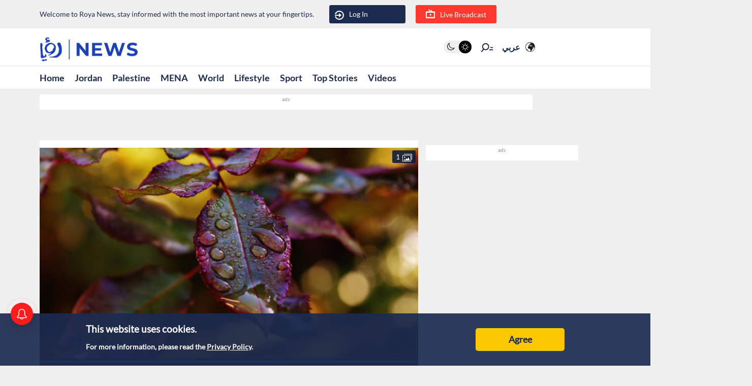

--- FILE ---
content_type: text/html; charset=utf-8
request_url: https://en.royanews.tv/news/41355/2023-04-26
body_size: 10518
content:
<!DOCTYPE html><html lang="en"><head><meta charSet="utf-8"/><meta name="viewport" content="width=device-width"/><link rel="canonical" href="https://royanews.tv/news/41355/Warm-temperatures%2C-rainfall-expected-this-weekend-in-Amman"/><title>Roya News | Warm temperatures, rainfall expected this weekend in Amman</title><meta name="description"/><meta property="og:title" content="Warm temperatures, rainfall expected this weekend in Amman"/><meta property="og:description"/><meta property="og:image" content="https://backend.royanews.tv/imageserv/Size728Q70/english/news/20230426/41355.JPG"/><meta property="og:type" content="article"/><meta property="og:url" content="https://en.royanews.tv/news/41355"/><meta property="og:locale" content="en_EN"/><meta property="og:site_name" content="Roya News"/><meta name="robots" content="index, follow, max-snippet:-1, max-image-preview:large, max-video-preview:-1"/><link rel="canonical" href="https://en.royanews.tv/news/41355"/><meta name="twitter:card" content="summary_large_image"/><meta name="twitter:title" content="Warm temperatures, rainfall expected this weekend in Amman"/><meta name="twitter:description"/><meta name="twitter:image" content="https://backend.royanews.tv/imageserv/Size728Q70/english/news/20230426/41355.JPG"/><meta name="next-head-count" content="18"/><meta name="viewport" content="width=device-width, initial-scale=1, maximum-scale=1, user-scalable=no"/><link href="https://unpkg.com/video.js@7/dist/video-js.min.css" rel="stylesheet"/><script async="" src="https://platform.twitter.com/widgets.js"></script><script async="" src="https://www.instagram.com/embed.js"></script><script async="" src="https://www.tiktok.com/embed.js"></script><link rel="shortcut icon" href="/assets/images/favinew.png"/><script>
          window._izq = window._izq || []; 
          window._izq.push(["init"]);
        </script><script src="https://cdn.izooto.com/scripts/d059464fea5ccfecba823fc275229224e7389370.js"></script><script async="" src="https://securepubads.g.doubleclick.net/tag/js/gpt.js"></script><link rel="preload" href="/_next/static/css/1fb48119e36b336b.css" as="style"/><link rel="stylesheet" href="/_next/static/css/1fb48119e36b336b.css" data-n-g=""/><link rel="preload" href="/_next/static/css/b63c85e91897d72b.css" as="style"/><link rel="stylesheet" href="/_next/static/css/b63c85e91897d72b.css" data-n-p=""/><noscript data-n-css=""></noscript><script defer="" nomodule="" src="/_next/static/chunks/polyfills-c67a75d1b6f99dc8.js"></script><script src="/_next/static/chunks/webpack-0032b58c61f9b72c.js" defer=""></script><script src="/_next/static/chunks/framework-4ed89e9640adfb9e.js" defer=""></script><script src="/_next/static/chunks/main-9e9bb5eaf515684b.js" defer=""></script><script src="/_next/static/chunks/pages/_app-0b28b7d059d466c3.js" defer=""></script><script src="/_next/static/chunks/d6e1aeb5-2416dbf3c2bdc883.js" defer=""></script><script src="/_next/static/chunks/cb355538-824f1d20d7bd1641.js" defer=""></script><script src="/_next/static/chunks/9669-08a552793f8983bf.js" defer=""></script><script src="/_next/static/chunks/961-2e0e719c87d71d01.js" defer=""></script><script src="/_next/static/chunks/6348-22eab47d9f38915b.js" defer=""></script><script src="/_next/static/chunks/4021-ae182a2675e4f315.js" defer=""></script><script src="/_next/static/chunks/3958-47348ea413d5a143.js" defer=""></script><script src="/_next/static/chunks/pages/news/%5Bid%5D/%5B%5B...slug%5D%5D-f669293b39eb78db.js" defer=""></script><script src="/_next/static/IO8O-fZ7ZRelfs_sGdE-o/_buildManifest.js" defer=""></script><script src="/_next/static/IO8O-fZ7ZRelfs_sGdE-o/_ssgManifest.js" defer=""></script></head><body><div id="__next"><div id="div-gpt-ad-1737018118497-0"></div><div class="undefined"><header class="header flex"><div class="ar_header_first header_first"><div class="container"><div class="row"><div class="col-6 welcome_text_header">Welcome to Roya News, stay informed with the most important news at your fingertips.</div><div class="col-6 text-left"><div class="d-flex align-items-center top_header_button"><div class="header_user_auth"><div class="header__avatar"><a class="header__avatar-auth" href="/auth/login/start"><svg xmlns="http://www.w3.org/2000/svg" width="18" height="18" viewBox="0 0 15 15"><path d="M.011,5.427a.154.154,0,0,0,.028.139.161.161,0,0,0,.131.059H1.844a.159.159,0,0,0, .148-.1A5.752,5.752,0,0,1,8.385,1.966,5.656,5.656,0,0,1,13.1,7.5a5.656,5.656,0,0,1-4.711,5.534A5.752,5.752,0,0,1,1.992,9.476a.159.159,0,0,0-.148-.1H.165a.161.161,0,0,0-.131.059.154.154,0,0,0-.028.139,7.649,7.649,0,0,0,8.415,5.353A7.548,7.548,0,0,0,15,7.5,7.548,7.548,0,0,0,8.421.074,7.649,7.649,0,0,0,.006,5.427Z" fill="#ffffff"></path><path d="M7.176,6.6l3.536-3.042a.274.274,0,0,0,0-.455L7.176.064A.354.354,0,0,0,6.833.029a.291.291,0,0,0-.184.263V2.458H.208a.157.157,0,0,0-.162.13,6.147,6.147,0,0,0,0,1.492.157.157,0,0,0,.162.13H6.649V6.375a.291.291,0,0,0,.184.263A.354.354,0,0,0,7.176,6.6Z" transform="translate(0 4.167)" fill="#ffffff"></path></svg>Log In</a></div></div><div class="header_buttons d-flex"><a class="d-flex header_header_live_button__h8sfR" href="/live-stream"><svg width="18" height="18" viewBox="0 0 19.921 19.389" xmlns="http://www.w3.org/2000/svg"><g><g fill="none" stroke="#ffffff" stroke-miterlimit="10" stroke-width="2"><rect width="19.921" height="13.5" rx="3" y="5.5" x="0"></rect><rect x="1" y="6.5" width="17.921" height="11.5" rx="2" fill="none"></rect></g><path d="m9.96,5.479l-3.031,-4.479" fill="none" stroke="#ffffff" stroke-linecap="round" stroke-miterlimit="10" stroke-width="2"></path><path data-name="Path Copy" d="m10.394,5.479l2.165,-2.946" fill="none" stroke="#ffffff" stroke-linecap="round" stroke-miterlimit="10" stroke-width="2"></path></g><ellipse id="Oval" cx="10.225" cy="11.8" rx="1.739" ry="1.8" fill="#ffffff"></ellipse></svg><div class="header_buttons_text"> Live Broadcast</div></a></div></div></div></div></div></div></header><div class="header_second"><div class="ar_navigat_header"><div class="navigat_header_first"><div class="container display_flex second_menu"><div class="navbarNav_logo"><a href="/" class="navbar-brand "><div class="main_logo"></div></a></div><div class="navbar-nav-icons"><div class="theme_switcher"> <div class="navigat_header "><button><ul class="theme-switch"><li class="theme-switch_element " data-light-switch="true"><span class="theme-switch_link-day"><i class="aa-day-mode"></i></span></li><li class="theme-switch_element active_theme" data-dark-switch="true"><span class="theme-switch_link-night"><i class="aa-night-mode"></i></span></li></ul></button></div></div><div class="header_icon_search"><svg xmlns="http://www.w3.org/2000/svg" width="25px" height="25px" viewBox="0 0 27.131 22.446"><g transform="matrix(0.788, 0.616, -0.616, 0.788, 10.388, -1.512)"><g transform="matrix(1, 0.017, -0.017, 1, 1.203, 0.699)"><circle id="Oval" cx="6.5" cy="6.5" r="6.5" transform="translate(0 2.093)" fill="none" stroke="#0f1c3c" stroke-miterlimit="10" stroke-width="2"></circle><path d="M.5,0V6.975" transform="translate(6 15.118)" fill="none" stroke="#0f1c3c" stroke-linecap="round" stroke-miterlimit="10" stroke-width="2"></path><path d="M0,3.08,4.93,0" transform="translate(17.304 5.246) rotate(-7)" fill="none" stroke="#0f1c3c" stroke-linecap="round" stroke-miterlimit="10" stroke-width="2"></path><path d="M0,1.9,3.035,0" transform="translate(16.05 1.145) rotate(-7)" fill="none" stroke="#0f1c3c" stroke-linecap="round" stroke-miterlimit="10" stroke-width="2"></path></g></g></svg></div><div class="language_icon"><div class="languageDropDown_dropdown__language__WmHSS"><div class="language_text"><a href="https://royanews.tv/">عربي</a></div><div class="language_icon1"><a href="https://royanews.tv/"><img width="60px" height="30px" src="/assets/images/icon-language.svg" loading="lazy"/></a></div></div></div></div></div></div><nav class="nav flex navigat_header_second"><div class="container"><div class="navbarNav_item"><ul class="nav_bar_ul mobile_menu_carusal"><li class="nav_bar_item carusal_item"><a class="header__navbar-link" href="/">Home</a></li><li class="nav_bar_item carusal_item"><a class="header__navbar-link" href="/section/1">Jordan</a></li><li class="nav_bar_item carusal_item"><a class="header__navbar-link" href="/section/3">Palestine</a></li><li class="nav_bar_item carusal_item"><a class="header__navbar-link" href="/section/2">MENA</a></li><li class="nav_bar_item carusal_item"><a class="header__navbar-link" href="/section/4">World</a></li><li class="nav_bar_item carusal_item"><a class="header__navbar-link" href="/section/12">Lifestyle</a></li><li class="nav_bar_item carusal_item"><a class="header__navbar-link" href="/section/9">Sport</a></li><li class="nav_bar_item carusal_item"><a class="header__navbar-link" href="/previous-events">Top Stories</a></li><li class="nav_bar_item carusal_item"><a class="header__navbar-link" href="/videos">Videos</a></li></ul></div></div></nav></div></div><div class="breaking_news_desktob"><div class="breaking_news_bar_main"></div></div></div><main><div class="container"><div class="row"><div class="col-lg-8"><div><div class="news-detailes fade-in one"><div class="news_page_all"><div class="news_main_image_details"><div class="news_main_image_description"><h2></h2></div><div class="news_image"><div><div class="image_slider_count_main"><div class="image_slider_count_main_label">  <!-- -->1</div><div class="image_slider_count_main_image"><img width="60px" height="30px" src="/image/gallery.svg" loading="lazy"/></div></div><div class="slick-slider slick-initialized"><div class="slick-list"><div class="slick-track" style="width:100%;left:0%"><div data-index="0" class="slick-slide slick-active slick-current" tabindex="-1" aria-hidden="false" style="outline:none;width:100%"><div><div class="carosel_item_all" tabindex="-1" style="width:100%;display:inline-block"><img width="60px" height="30px" src="https://backend.royanews.tv/imageserv/Size728Q70/english/news/20230426/41355.JPG" alt="Image 1 from gallery" loading="lazy"/></div></div></div></div></div></div></div></div></div><div class="TextOverlay"><div class="image-title"><div class="interaction news_page_news_area"><div class="container"><div class="btn-container btn-container-all"><div class="like_dislike_group"><button class="like_with_counter"><div class="like_counter">0</div><div class="material-symbols-rounded like-not-active">thumb_up</div></button><button class="like_with_counter"><div class="like_counter">0</div><div class="material-symbols-rounded dislike-not-active">thumb_down</div></button></div><div><div><div class="share_button"><div class="share_icon"><div class="small_border1"></div><svg aria-hidden="true" focusable="false" data-prefix="fas" data-icon="arrow-up-from-bracket" class="svg-inline--fa fa-arrow-up-from-bracket " role="img" xmlns="http://www.w3.org/2000/svg" viewBox="0 0 448 512"><path fill="currentColor" d="M246.6 9.4c-12.5-12.5-32.8-12.5-45.3 0l-128 128c-12.5 12.5-12.5 32.8 0 45.3s32.8 12.5 45.3 0L192 109.3V320c0 17.7 14.3 32 32 32s32-14.3 32-32V109.3l73.4 73.4c12.5 12.5 32.8 12.5 45.3 0s12.5-32.8 0-45.3l-128-128zM64 352c0-17.7-14.3-32-32-32s-32 14.3-32 32v64c0 53 43 96 96 96H352c53 0 96-43 96-96V352c0-17.7-14.3-32-32-32s-32 14.3-32 32v64c0 17.7-14.3 32-32 32H96c-17.7 0-32-14.3-32-32V352z"></path></svg><div class="small_border2"></div></div></div></div><div class="bookmark_button"><svg aria-hidden="true" focusable="false" data-prefix="fas" data-icon="bookmark" class="svg-inline--fa fa-bookmark bookmark_news" role="img" xmlns="http://www.w3.org/2000/svg" viewBox="0 0 384 512" id="faBookmarkIcon"><path fill="currentColor" d="M0 48V487.7C0 501.1 10.9 512 24.3 512c5 0 9.9-1.5 14-4.4L192 400 345.7 507.6c4.1 2.9 9 4.4 14 4.4c13.4 0 24.3-10.9 24.3-24.3V48c0-26.5-21.5-48-48-48H48C21.5 0 0 21.5 0 48z"></path></svg></div></div></div></div></div></div></div><div class="news_body"><div class="news_main_title_mob"><h1>Warm temperatures, rainfall expected this weekend in Amman</h1></div><div class="source_news_2"><div class="source_news_line1"><div class="pup_date_news"><div class="label_news"> Published :   </div>26-04-2023 10:50<span>|</span></div></div><div class="source_news_line2"><div class="cat_name_news"><div class="source_news_category_blue_color"><a href="/section/5">Weather</a></div> </div>                                    </div></div><div class="Newsbody"><div><div class="news-paragraph-item"><p>Wednesday, temperatures in Amman are expected to range between 21 degrees during the day and 12 degrees at night.</p>
<p>Thursday, a slight rise in temperatures is expected with temperatures in Amman ranging between 22 degrees during the day and 15 degrees at night.</p>
<p>Friday, temperatures in Amman will range between 20 degrees during the day and nine degrees at night, however, showers of rain are expected to fall.</p>
<p>Saturday, a drop in temperatures is expected with temperatures ranging between 14 degrees during the day and eight degrees at night. Additionally, showers of rain remain a possibility.</p></div><div class="custom-statement"></div><div class="tags"><ul><a href="/tag/4"><li>Amman</li></a><a href="/tag/5"><li>Jordan</li></a><a href="/tag/537"><li>Weather</li></a></ul></div></div></div><div class="releated_news_slider_home read_more_news_details"><div class="active_tags_header"><div class="active_tags_title_related"><h2>Read More</h2></div></div><div class="slick-slider slick-initialized" dir="ltr"><button type="button" data-role="none" class="slick-arrow slick-prev" style="display:block"> <!-- -->Previous</button><div class="slick-list"><div class="slick-track" style="width:500.00000000000006%;left:-100.00000000000001%"><div data-index="11" tabindex="-1" class="slick-slide slick-cloned" aria-hidden="true" style="width:6.666666666666667%"><div><div class="carosel_item_all" tabindex="-1" style="width:100%;display:inline-block"><a href="/news/63449" rel="noopener noreferrer"><div class="image_wrapper" style="position:relative;width:100%;aspect-ratio:16/9;overflow:hidden"><span style="box-sizing:border-box;display:inline-block;overflow:hidden;width:initial;height:initial;background:none;opacity:1;border:0;margin:0;padding:0;position:relative;max-width:100%"><span style="box-sizing:border-box;display:block;width:initial;height:initial;background:none;opacity:1;border:0;margin:0;padding:0;max-width:100%"><img style="display:block;max-width:100%;width:initial;height:initial;background:none;opacity:1;border:0;margin:0;padding:0" alt="" aria-hidden="true" src="data:image/svg+xml,%3csvg%20xmlns=%27http://www.w3.org/2000/svg%27%20version=%271.1%27%20width=%27400%27%20height=%27225%27/%3e"/></span><img alt="Jordan forecasts autumn weather with noticeable temperature drop" decoding="async" src="[data-uri]" data-nimg="intrinsic" style="width:0;height:0;position:absolute;top:0;left:0;bottom:0;right:0;box-sizing:border-box;padding:0;border:none;margin:auto;display:block;min-width:100%;max-width:100%;min-height:100%;max-height:100%"/><noscript><img alt="Jordan forecasts autumn weather with noticeable temperature drop" decoding="async" srcSet="/_next/image?url=https%3A%2F%2Fbackend.royanews.tv%2Fimageserv%2FSize728Q70%2Fenglish%2Fnews%2F20250924%2F68d380f44bde91758691572.jpg&amp;w=640&amp;q=75 1x, /_next/image?url=https%3A%2F%2Fbackend.royanews.tv%2Fimageserv%2FSize728Q70%2Fenglish%2Fnews%2F20250924%2F68d380f44bde91758691572.jpg&amp;w=828&amp;q=75 2x" src="/_next/image?url=https%3A%2F%2Fbackend.royanews.tv%2Fimageserv%2FSize728Q70%2Fenglish%2Fnews%2F20250924%2F68d380f44bde91758691572.jpg&amp;w=828&amp;q=75" data-nimg="intrinsic" style="width:0;height:0;position:absolute;top:0;left:0;bottom:0;right:0;box-sizing:border-box;padding:0;border:none;margin:auto;display:block;min-width:100%;max-width:100%;min-height:100%;max-height:100%" loading="lazy"/></noscript></span><div class="shadow_image" style="position:absolute;bottom:0;left:0;width:100%;height:50%;pointer-events:none"><span style="box-sizing:border-box;display:inline-block;overflow:hidden;width:initial;height:initial;background:none;opacity:1;border:0;margin:0;padding:0;position:relative;max-width:100%"><span style="box-sizing:border-box;display:block;width:initial;height:initial;background:none;opacity:1;border:0;margin:0;padding:0;max-width:100%"><img style="display:block;max-width:100%;width:initial;height:initial;background:none;opacity:1;border:0;margin:0;padding:0" alt="" aria-hidden="true" src="data:image/svg+xml,%3csvg%20xmlns=%27http://www.w3.org/2000/svg%27%20version=%271.1%27%20width=%27400%27%20height=%27200%27/%3e"/></span><img alt="overlay shadow" decoding="async" src="[data-uri]" data-nimg="intrinsic" style="width:0;height:0;position:absolute;top:0;left:0;bottom:0;right:0;box-sizing:border-box;padding:0;border:none;margin:auto;display:block;min-width:100%;max-width:100%;min-height:100%;max-height:100%"/><noscript><img alt="overlay shadow" decoding="async" srcSet="/_next/image?url=%2Fassets%2Fimages%2Fshadow.png&amp;w=640&amp;q=75 1x, /_next/image?url=%2Fassets%2Fimages%2Fshadow.png&amp;w=828&amp;q=75 2x" src="/_next/image?url=%2Fassets%2Fimages%2Fshadow.png&amp;w=828&amp;q=75" data-nimg="intrinsic" style="width:0;height:0;position:absolute;top:0;left:0;bottom:0;right:0;box-sizing:border-box;padding:0;border:none;margin:auto;display:block;min-width:100%;max-width:100%;min-height:100%;max-height:100%" loading="lazy"/></noscript></span></div></div></a><a href="/news/63449" rel="noopener noreferrer"><div class="carousel_title">Jordan forecasts autumn weather with noticeable temperature drop</div></a></div></div></div><div data-index="10" tabindex="-1" class="slick-slide slick-cloned" aria-hidden="true" style="width:6.666666666666667%"><div><div class="carosel_item_all" tabindex="-1" style="width:100%;display:inline-block"><a href="/news/63487" rel="noopener noreferrer"><div class="image_wrapper" style="position:relative;width:100%;aspect-ratio:16/9;overflow:hidden"><span style="box-sizing:border-box;display:inline-block;overflow:hidden;width:initial;height:initial;background:none;opacity:1;border:0;margin:0;padding:0;position:relative;max-width:100%"><span style="box-sizing:border-box;display:block;width:initial;height:initial;background:none;opacity:1;border:0;margin:0;padding:0;max-width:100%"><img style="display:block;max-width:100%;width:initial;height:initial;background:none;opacity:1;border:0;margin:0;padding:0" alt="" aria-hidden="true" src="data:image/svg+xml,%3csvg%20xmlns=%27http://www.w3.org/2000/svg%27%20version=%271.1%27%20width=%27400%27%20height=%27225%27/%3e"/></span><img alt="Jordan to experience scattered rain on Thursday" decoding="async" src="[data-uri]" data-nimg="intrinsic" style="width:0;height:0;position:absolute;top:0;left:0;bottom:0;right:0;box-sizing:border-box;padding:0;border:none;margin:auto;display:block;min-width:100%;max-width:100%;min-height:100%;max-height:100%"/><noscript><img alt="Jordan to experience scattered rain on Thursday" decoding="async" srcSet="/_next/image?url=https%3A%2F%2Fbackend.royanews.tv%2Fimageserv%2FSize728Q70%2Fenglish%2Fnews%2F20250925%2F68d4e5cb2243f1758782923.jpg&amp;w=640&amp;q=75 1x, /_next/image?url=https%3A%2F%2Fbackend.royanews.tv%2Fimageserv%2FSize728Q70%2Fenglish%2Fnews%2F20250925%2F68d4e5cb2243f1758782923.jpg&amp;w=828&amp;q=75 2x" src="/_next/image?url=https%3A%2F%2Fbackend.royanews.tv%2Fimageserv%2FSize728Q70%2Fenglish%2Fnews%2F20250925%2F68d4e5cb2243f1758782923.jpg&amp;w=828&amp;q=75" data-nimg="intrinsic" style="width:0;height:0;position:absolute;top:0;left:0;bottom:0;right:0;box-sizing:border-box;padding:0;border:none;margin:auto;display:block;min-width:100%;max-width:100%;min-height:100%;max-height:100%" loading="lazy"/></noscript></span><div class="shadow_image" style="position:absolute;bottom:0;left:0;width:100%;height:50%;pointer-events:none"><span style="box-sizing:border-box;display:inline-block;overflow:hidden;width:initial;height:initial;background:none;opacity:1;border:0;margin:0;padding:0;position:relative;max-width:100%"><span style="box-sizing:border-box;display:block;width:initial;height:initial;background:none;opacity:1;border:0;margin:0;padding:0;max-width:100%"><img style="display:block;max-width:100%;width:initial;height:initial;background:none;opacity:1;border:0;margin:0;padding:0" alt="" aria-hidden="true" src="data:image/svg+xml,%3csvg%20xmlns=%27http://www.w3.org/2000/svg%27%20version=%271.1%27%20width=%27400%27%20height=%27200%27/%3e"/></span><img alt="overlay shadow" decoding="async" src="[data-uri]" data-nimg="intrinsic" style="width:0;height:0;position:absolute;top:0;left:0;bottom:0;right:0;box-sizing:border-box;padding:0;border:none;margin:auto;display:block;min-width:100%;max-width:100%;min-height:100%;max-height:100%"/><noscript><img alt="overlay shadow" decoding="async" srcSet="/_next/image?url=%2Fassets%2Fimages%2Fshadow.png&amp;w=640&amp;q=75 1x, /_next/image?url=%2Fassets%2Fimages%2Fshadow.png&amp;w=828&amp;q=75 2x" src="/_next/image?url=%2Fassets%2Fimages%2Fshadow.png&amp;w=828&amp;q=75" data-nimg="intrinsic" style="width:0;height:0;position:absolute;top:0;left:0;bottom:0;right:0;box-sizing:border-box;padding:0;border:none;margin:auto;display:block;min-width:100%;max-width:100%;min-height:100%;max-height:100%" loading="lazy"/></noscript></span></div></div></a><a href="/news/63487" rel="noopener noreferrer"><div class="carousel_title">Jordan to experience scattered rain on Thursday</div></a></div></div></div><div data-index="9" tabindex="-1" class="slick-slide slick-cloned" aria-hidden="true" style="width:6.666666666666667%"><div><div class="carosel_item_all" tabindex="-1" style="width:100%;display:inline-block"><a href="/news/63523" rel="noopener noreferrer"><div class="image_wrapper" style="position:relative;width:100%;aspect-ratio:16/9;overflow:hidden"><span style="box-sizing:border-box;display:inline-block;overflow:hidden;width:initial;height:initial;background:none;opacity:1;border:0;margin:0;padding:0;position:relative;max-width:100%"><span style="box-sizing:border-box;display:block;width:initial;height:initial;background:none;opacity:1;border:0;margin:0;padding:0;max-width:100%"><img style="display:block;max-width:100%;width:initial;height:initial;background:none;opacity:1;border:0;margin:0;padding:0" alt="" aria-hidden="true" src="data:image/svg+xml,%3csvg%20xmlns=%27http://www.w3.org/2000/svg%27%20version=%271.1%27%20width=%27400%27%20height=%27225%27/%3e"/></span><img alt="Amman forecasts perfect weekend weather with gradual warming" decoding="async" src="[data-uri]" data-nimg="intrinsic" style="width:0;height:0;position:absolute;top:0;left:0;bottom:0;right:0;box-sizing:border-box;padding:0;border:none;margin:auto;display:block;min-width:100%;max-width:100%;min-height:100%;max-height:100%"/><noscript><img alt="Amman forecasts perfect weekend weather with gradual warming" decoding="async" srcSet="/_next/image?url=https%3A%2F%2Fbackend.royanews.tv%2Fimageserv%2FSize728Q70%2Fenglish%2Fnews%2F20250926%2F68d622890288e1758864009.jpg&amp;w=640&amp;q=75 1x, /_next/image?url=https%3A%2F%2Fbackend.royanews.tv%2Fimageserv%2FSize728Q70%2Fenglish%2Fnews%2F20250926%2F68d622890288e1758864009.jpg&amp;w=828&amp;q=75 2x" src="/_next/image?url=https%3A%2F%2Fbackend.royanews.tv%2Fimageserv%2FSize728Q70%2Fenglish%2Fnews%2F20250926%2F68d622890288e1758864009.jpg&amp;w=828&amp;q=75" data-nimg="intrinsic" style="width:0;height:0;position:absolute;top:0;left:0;bottom:0;right:0;box-sizing:border-box;padding:0;border:none;margin:auto;display:block;min-width:100%;max-width:100%;min-height:100%;max-height:100%" loading="lazy"/></noscript></span><div class="shadow_image" style="position:absolute;bottom:0;left:0;width:100%;height:50%;pointer-events:none"><span style="box-sizing:border-box;display:inline-block;overflow:hidden;width:initial;height:initial;background:none;opacity:1;border:0;margin:0;padding:0;position:relative;max-width:100%"><span style="box-sizing:border-box;display:block;width:initial;height:initial;background:none;opacity:1;border:0;margin:0;padding:0;max-width:100%"><img style="display:block;max-width:100%;width:initial;height:initial;background:none;opacity:1;border:0;margin:0;padding:0" alt="" aria-hidden="true" src="data:image/svg+xml,%3csvg%20xmlns=%27http://www.w3.org/2000/svg%27%20version=%271.1%27%20width=%27400%27%20height=%27200%27/%3e"/></span><img alt="overlay shadow" decoding="async" src="[data-uri]" data-nimg="intrinsic" style="width:0;height:0;position:absolute;top:0;left:0;bottom:0;right:0;box-sizing:border-box;padding:0;border:none;margin:auto;display:block;min-width:100%;max-width:100%;min-height:100%;max-height:100%"/><noscript><img alt="overlay shadow" decoding="async" srcSet="/_next/image?url=%2Fassets%2Fimages%2Fshadow.png&amp;w=640&amp;q=75 1x, /_next/image?url=%2Fassets%2Fimages%2Fshadow.png&amp;w=828&amp;q=75 2x" src="/_next/image?url=%2Fassets%2Fimages%2Fshadow.png&amp;w=828&amp;q=75" data-nimg="intrinsic" style="width:0;height:0;position:absolute;top:0;left:0;bottom:0;right:0;box-sizing:border-box;padding:0;border:none;margin:auto;display:block;min-width:100%;max-width:100%;min-height:100%;max-height:100%" loading="lazy"/></noscript></span></div></div></a><a href="/news/63523" rel="noopener noreferrer"><div class="carousel_title">Amman forecasts perfect weekend weather with gradual warming</div></a></div></div></div><div data-index="8" tabindex="-1" class="slick-slide slick-cloned" aria-hidden="true" style="width:6.666666666666667%"><div><div class="carosel_item_all" tabindex="-1" style="width:100%;display:inline-block"><a href="/news/63804" rel="noopener noreferrer"><div class="image_wrapper" style="position:relative;width:100%;aspect-ratio:16/9;overflow:hidden"><span style="box-sizing:border-box;display:inline-block;overflow:hidden;width:initial;height:initial;background:none;opacity:1;border:0;margin:0;padding:0;position:relative;max-width:100%"><span style="box-sizing:border-box;display:block;width:initial;height:initial;background:none;opacity:1;border:0;margin:0;padding:0;max-width:100%"><img style="display:block;max-width:100%;width:initial;height:initial;background:none;opacity:1;border:0;margin:0;padding:0" alt="" aria-hidden="true" src="data:image/svg+xml,%3csvg%20xmlns=%27http://www.w3.org/2000/svg%27%20version=%271.1%27%20width=%27400%27%20height=%27225%27/%3e"/></span><img alt="Jordan to enjoy mild, stable weather through Wednesday" decoding="async" src="[data-uri]" data-nimg="intrinsic" style="width:0;height:0;position:absolute;top:0;left:0;bottom:0;right:0;box-sizing:border-box;padding:0;border:none;margin:auto;display:block;min-width:100%;max-width:100%;min-height:100%;max-height:100%"/><noscript><img alt="Jordan to enjoy mild, stable weather through Wednesday" decoding="async" srcSet="/_next/image?url=https%3A%2F%2Fbackend.royanews.tv%2Fimageserv%2FSize728Q70%2Fenglish%2Fnews%2F20251005%2F68e26c633b6d11759669347.jpg&amp;w=640&amp;q=75 1x, /_next/image?url=https%3A%2F%2Fbackend.royanews.tv%2Fimageserv%2FSize728Q70%2Fenglish%2Fnews%2F20251005%2F68e26c633b6d11759669347.jpg&amp;w=828&amp;q=75 2x" src="/_next/image?url=https%3A%2F%2Fbackend.royanews.tv%2Fimageserv%2FSize728Q70%2Fenglish%2Fnews%2F20251005%2F68e26c633b6d11759669347.jpg&amp;w=828&amp;q=75" data-nimg="intrinsic" style="width:0;height:0;position:absolute;top:0;left:0;bottom:0;right:0;box-sizing:border-box;padding:0;border:none;margin:auto;display:block;min-width:100%;max-width:100%;min-height:100%;max-height:100%" loading="lazy"/></noscript></span><div class="shadow_image" style="position:absolute;bottom:0;left:0;width:100%;height:50%;pointer-events:none"><span style="box-sizing:border-box;display:inline-block;overflow:hidden;width:initial;height:initial;background:none;opacity:1;border:0;margin:0;padding:0;position:relative;max-width:100%"><span style="box-sizing:border-box;display:block;width:initial;height:initial;background:none;opacity:1;border:0;margin:0;padding:0;max-width:100%"><img style="display:block;max-width:100%;width:initial;height:initial;background:none;opacity:1;border:0;margin:0;padding:0" alt="" aria-hidden="true" src="data:image/svg+xml,%3csvg%20xmlns=%27http://www.w3.org/2000/svg%27%20version=%271.1%27%20width=%27400%27%20height=%27200%27/%3e"/></span><img alt="overlay shadow" decoding="async" src="[data-uri]" data-nimg="intrinsic" style="width:0;height:0;position:absolute;top:0;left:0;bottom:0;right:0;box-sizing:border-box;padding:0;border:none;margin:auto;display:block;min-width:100%;max-width:100%;min-height:100%;max-height:100%"/><noscript><img alt="overlay shadow" decoding="async" srcSet="/_next/image?url=%2Fassets%2Fimages%2Fshadow.png&amp;w=640&amp;q=75 1x, /_next/image?url=%2Fassets%2Fimages%2Fshadow.png&amp;w=828&amp;q=75 2x" src="/_next/image?url=%2Fassets%2Fimages%2Fshadow.png&amp;w=828&amp;q=75" data-nimg="intrinsic" style="width:0;height:0;position:absolute;top:0;left:0;bottom:0;right:0;box-sizing:border-box;padding:0;border:none;margin:auto;display:block;min-width:100%;max-width:100%;min-height:100%;max-height:100%" loading="lazy"/></noscript></span></div></div></a><a href="/news/63804" rel="noopener noreferrer"><div class="carousel_title">Jordan to enjoy mild, stable weather through Wednesday</div></a></div></div></div><div data-index="7" tabindex="-1" class="slick-slide slick-cloned" aria-hidden="true" style="width:6.666666666666667%"><div><div class="carosel_item_all" tabindex="-1" style="width:100%;display:inline-block"><a href="/news/63888" rel="noopener noreferrer"><div class="image_wrapper" style="position:relative;width:100%;aspect-ratio:16/9;overflow:hidden"><span style="box-sizing:border-box;display:inline-block;overflow:hidden;width:initial;height:initial;background:none;opacity:1;border:0;margin:0;padding:0;position:relative;max-width:100%"><span style="box-sizing:border-box;display:block;width:initial;height:initial;background:none;opacity:1;border:0;margin:0;padding:0;max-width:100%"><img style="display:block;max-width:100%;width:initial;height:initial;background:none;opacity:1;border:0;margin:0;padding:0" alt="" aria-hidden="true" src="data:image/svg+xml,%3csvg%20xmlns=%27http://www.w3.org/2000/svg%27%20version=%271.1%27%20width=%27400%27%20height=%27225%27/%3e"/></span><img alt="Mild Autumn weather, chance of rain forecasted in Jordan" decoding="async" src="[data-uri]" data-nimg="intrinsic" style="width:0;height:0;position:absolute;top:0;left:0;bottom:0;right:0;box-sizing:border-box;padding:0;border:none;margin:auto;display:block;min-width:100%;max-width:100%;min-height:100%;max-height:100%"/><noscript><img alt="Mild Autumn weather, chance of rain forecasted in Jordan" decoding="async" srcSet="/_next/image?url=https%3A%2F%2Fbackend.royanews.tv%2Fimageserv%2FSize728Q70%2Fenglish%2Fnews%2F20251008%2F68e5fa4c9cebb1759902284.jpg&amp;w=640&amp;q=75 1x, /_next/image?url=https%3A%2F%2Fbackend.royanews.tv%2Fimageserv%2FSize728Q70%2Fenglish%2Fnews%2F20251008%2F68e5fa4c9cebb1759902284.jpg&amp;w=828&amp;q=75 2x" src="/_next/image?url=https%3A%2F%2Fbackend.royanews.tv%2Fimageserv%2FSize728Q70%2Fenglish%2Fnews%2F20251008%2F68e5fa4c9cebb1759902284.jpg&amp;w=828&amp;q=75" data-nimg="intrinsic" style="width:0;height:0;position:absolute;top:0;left:0;bottom:0;right:0;box-sizing:border-box;padding:0;border:none;margin:auto;display:block;min-width:100%;max-width:100%;min-height:100%;max-height:100%" loading="lazy"/></noscript></span><div class="shadow_image" style="position:absolute;bottom:0;left:0;width:100%;height:50%;pointer-events:none"><span style="box-sizing:border-box;display:inline-block;overflow:hidden;width:initial;height:initial;background:none;opacity:1;border:0;margin:0;padding:0;position:relative;max-width:100%"><span style="box-sizing:border-box;display:block;width:initial;height:initial;background:none;opacity:1;border:0;margin:0;padding:0;max-width:100%"><img style="display:block;max-width:100%;width:initial;height:initial;background:none;opacity:1;border:0;margin:0;padding:0" alt="" aria-hidden="true" src="data:image/svg+xml,%3csvg%20xmlns=%27http://www.w3.org/2000/svg%27%20version=%271.1%27%20width=%27400%27%20height=%27200%27/%3e"/></span><img alt="overlay shadow" decoding="async" src="[data-uri]" data-nimg="intrinsic" style="width:0;height:0;position:absolute;top:0;left:0;bottom:0;right:0;box-sizing:border-box;padding:0;border:none;margin:auto;display:block;min-width:100%;max-width:100%;min-height:100%;max-height:100%"/><noscript><img alt="overlay shadow" decoding="async" srcSet="/_next/image?url=%2Fassets%2Fimages%2Fshadow.png&amp;w=640&amp;q=75 1x, /_next/image?url=%2Fassets%2Fimages%2Fshadow.png&amp;w=828&amp;q=75 2x" src="/_next/image?url=%2Fassets%2Fimages%2Fshadow.png&amp;w=828&amp;q=75" data-nimg="intrinsic" style="width:0;height:0;position:absolute;top:0;left:0;bottom:0;right:0;box-sizing:border-box;padding:0;border:none;margin:auto;display:block;min-width:100%;max-width:100%;min-height:100%;max-height:100%" loading="lazy"/></noscript></span></div></div></a><a href="/news/63888" rel="noopener noreferrer"><div class="carousel_title">Mild Autumn weather, chance of rain forecasted in Jordan</div></a></div></div></div><div data-index="6" tabindex="-1" class="slick-slide slick-cloned" aria-hidden="true" style="width:6.666666666666667%"><div><div class="carosel_item_all" tabindex="-1" style="width:100%;display:inline-block"><a href="/news/64302" rel="noopener noreferrer"><div class="image_wrapper" style="position:relative;width:100%;aspect-ratio:16/9;overflow:hidden"><span style="box-sizing:border-box;display:inline-block;overflow:hidden;width:initial;height:initial;background:none;opacity:1;border:0;margin:0;padding:0;position:relative;max-width:100%"><span style="box-sizing:border-box;display:block;width:initial;height:initial;background:none;opacity:1;border:0;margin:0;padding:0;max-width:100%"><img style="display:block;max-width:100%;width:initial;height:initial;background:none;opacity:1;border:0;margin:0;padding:0" alt="" aria-hidden="true" src="data:image/svg+xml,%3csvg%20xmlns=%27http://www.w3.org/2000/svg%27%20version=%271.1%27%20width=%27400%27%20height=%27225%27/%3e"/></span><img alt="Perfect autumn days ahead: sunshine and comfort across Amman" decoding="async" src="[data-uri]" data-nimg="intrinsic" style="width:0;height:0;position:absolute;top:0;left:0;bottom:0;right:0;box-sizing:border-box;padding:0;border:none;margin:auto;display:block;min-width:100%;max-width:100%;min-height:100%;max-height:100%"/><noscript><img alt="Perfect autumn days ahead: sunshine and comfort across Amman" decoding="async" srcSet="/_next/image?url=https%3A%2F%2Fbackend.royanews.tv%2Fimageserv%2FSize728Q70%2Fenglish%2Fnews%2F20251021%2F68f7195d381221761024349.jpg&amp;w=640&amp;q=75 1x, /_next/image?url=https%3A%2F%2Fbackend.royanews.tv%2Fimageserv%2FSize728Q70%2Fenglish%2Fnews%2F20251021%2F68f7195d381221761024349.jpg&amp;w=828&amp;q=75 2x" src="/_next/image?url=https%3A%2F%2Fbackend.royanews.tv%2Fimageserv%2FSize728Q70%2Fenglish%2Fnews%2F20251021%2F68f7195d381221761024349.jpg&amp;w=828&amp;q=75" data-nimg="intrinsic" style="width:0;height:0;position:absolute;top:0;left:0;bottom:0;right:0;box-sizing:border-box;padding:0;border:none;margin:auto;display:block;min-width:100%;max-width:100%;min-height:100%;max-height:100%" loading="lazy"/></noscript></span><div class="shadow_image" style="position:absolute;bottom:0;left:0;width:100%;height:50%;pointer-events:none"><span style="box-sizing:border-box;display:inline-block;overflow:hidden;width:initial;height:initial;background:none;opacity:1;border:0;margin:0;padding:0;position:relative;max-width:100%"><span style="box-sizing:border-box;display:block;width:initial;height:initial;background:none;opacity:1;border:0;margin:0;padding:0;max-width:100%"><img style="display:block;max-width:100%;width:initial;height:initial;background:none;opacity:1;border:0;margin:0;padding:0" alt="" aria-hidden="true" src="data:image/svg+xml,%3csvg%20xmlns=%27http://www.w3.org/2000/svg%27%20version=%271.1%27%20width=%27400%27%20height=%27200%27/%3e"/></span><img alt="overlay shadow" decoding="async" src="[data-uri]" data-nimg="intrinsic" style="width:0;height:0;position:absolute;top:0;left:0;bottom:0;right:0;box-sizing:border-box;padding:0;border:none;margin:auto;display:block;min-width:100%;max-width:100%;min-height:100%;max-height:100%"/><noscript><img alt="overlay shadow" decoding="async" srcSet="/_next/image?url=%2Fassets%2Fimages%2Fshadow.png&amp;w=640&amp;q=75 1x, /_next/image?url=%2Fassets%2Fimages%2Fshadow.png&amp;w=828&amp;q=75 2x" src="/_next/image?url=%2Fassets%2Fimages%2Fshadow.png&amp;w=828&amp;q=75" data-nimg="intrinsic" style="width:0;height:0;position:absolute;top:0;left:0;bottom:0;right:0;box-sizing:border-box;padding:0;border:none;margin:auto;display:block;min-width:100%;max-width:100%;min-height:100%;max-height:100%" loading="lazy"/></noscript></span></div></div></a><a href="/news/64302" rel="noopener noreferrer"><div class="carousel_title">Perfect autumn days ahead: sunshine and comfort across Amman</div></a></div></div></div><div data-index="5" class="slick-slide slick-active slick-current" tabindex="-1" aria-hidden="false" style="outline:none;width:6.666666666666667%"><div><div class="carosel_item_all" tabindex="-1" style="width:100%;display:inline-block"><a href="/news/63449" rel="noopener noreferrer"><div class="image_wrapper" style="position:relative;width:100%;aspect-ratio:16/9;overflow:hidden"><span style="box-sizing:border-box;display:inline-block;overflow:hidden;width:initial;height:initial;background:none;opacity:1;border:0;margin:0;padding:0;position:relative;max-width:100%"><span style="box-sizing:border-box;display:block;width:initial;height:initial;background:none;opacity:1;border:0;margin:0;padding:0;max-width:100%"><img style="display:block;max-width:100%;width:initial;height:initial;background:none;opacity:1;border:0;margin:0;padding:0" alt="" aria-hidden="true" src="data:image/svg+xml,%3csvg%20xmlns=%27http://www.w3.org/2000/svg%27%20version=%271.1%27%20width=%27400%27%20height=%27225%27/%3e"/></span><img alt="Jordan forecasts autumn weather with noticeable temperature drop" decoding="async" src="[data-uri]" data-nimg="intrinsic" style="width:0;height:0;position:absolute;top:0;left:0;bottom:0;right:0;box-sizing:border-box;padding:0;border:none;margin:auto;display:block;min-width:100%;max-width:100%;min-height:100%;max-height:100%"/><noscript><img alt="Jordan forecasts autumn weather with noticeable temperature drop" decoding="async" srcSet="/_next/image?url=https%3A%2F%2Fbackend.royanews.tv%2Fimageserv%2FSize728Q70%2Fenglish%2Fnews%2F20250924%2F68d380f44bde91758691572.jpg&amp;w=640&amp;q=75 1x, /_next/image?url=https%3A%2F%2Fbackend.royanews.tv%2Fimageserv%2FSize728Q70%2Fenglish%2Fnews%2F20250924%2F68d380f44bde91758691572.jpg&amp;w=828&amp;q=75 2x" src="/_next/image?url=https%3A%2F%2Fbackend.royanews.tv%2Fimageserv%2FSize728Q70%2Fenglish%2Fnews%2F20250924%2F68d380f44bde91758691572.jpg&amp;w=828&amp;q=75" data-nimg="intrinsic" style="width:0;height:0;position:absolute;top:0;left:0;bottom:0;right:0;box-sizing:border-box;padding:0;border:none;margin:auto;display:block;min-width:100%;max-width:100%;min-height:100%;max-height:100%" loading="lazy"/></noscript></span><div class="shadow_image" style="position:absolute;bottom:0;left:0;width:100%;height:50%;pointer-events:none"><span style="box-sizing:border-box;display:inline-block;overflow:hidden;width:initial;height:initial;background:none;opacity:1;border:0;margin:0;padding:0;position:relative;max-width:100%"><span style="box-sizing:border-box;display:block;width:initial;height:initial;background:none;opacity:1;border:0;margin:0;padding:0;max-width:100%"><img style="display:block;max-width:100%;width:initial;height:initial;background:none;opacity:1;border:0;margin:0;padding:0" alt="" aria-hidden="true" src="data:image/svg+xml,%3csvg%20xmlns=%27http://www.w3.org/2000/svg%27%20version=%271.1%27%20width=%27400%27%20height=%27200%27/%3e"/></span><img alt="overlay shadow" decoding="async" src="[data-uri]" data-nimg="intrinsic" style="width:0;height:0;position:absolute;top:0;left:0;bottom:0;right:0;box-sizing:border-box;padding:0;border:none;margin:auto;display:block;min-width:100%;max-width:100%;min-height:100%;max-height:100%"/><noscript><img alt="overlay shadow" decoding="async" srcSet="/_next/image?url=%2Fassets%2Fimages%2Fshadow.png&amp;w=640&amp;q=75 1x, /_next/image?url=%2Fassets%2Fimages%2Fshadow.png&amp;w=828&amp;q=75 2x" src="/_next/image?url=%2Fassets%2Fimages%2Fshadow.png&amp;w=828&amp;q=75" data-nimg="intrinsic" style="width:0;height:0;position:absolute;top:0;left:0;bottom:0;right:0;box-sizing:border-box;padding:0;border:none;margin:auto;display:block;min-width:100%;max-width:100%;min-height:100%;max-height:100%" loading="lazy"/></noscript></span></div></div></a><a href="/news/63449" rel="noopener noreferrer"><div class="carousel_title">Jordan forecasts autumn weather with noticeable temperature drop</div></a></div></div></div><div data-index="4" class="slick-slide slick-active" tabindex="-1" aria-hidden="false" style="outline:none;width:6.666666666666667%"><div><div class="carosel_item_all" tabindex="-1" style="width:100%;display:inline-block"><a href="/news/63487" rel="noopener noreferrer"><div class="image_wrapper" style="position:relative;width:100%;aspect-ratio:16/9;overflow:hidden"><span style="box-sizing:border-box;display:inline-block;overflow:hidden;width:initial;height:initial;background:none;opacity:1;border:0;margin:0;padding:0;position:relative;max-width:100%"><span style="box-sizing:border-box;display:block;width:initial;height:initial;background:none;opacity:1;border:0;margin:0;padding:0;max-width:100%"><img style="display:block;max-width:100%;width:initial;height:initial;background:none;opacity:1;border:0;margin:0;padding:0" alt="" aria-hidden="true" src="data:image/svg+xml,%3csvg%20xmlns=%27http://www.w3.org/2000/svg%27%20version=%271.1%27%20width=%27400%27%20height=%27225%27/%3e"/></span><img alt="Jordan to experience scattered rain on Thursday" decoding="async" src="[data-uri]" data-nimg="intrinsic" style="width:0;height:0;position:absolute;top:0;left:0;bottom:0;right:0;box-sizing:border-box;padding:0;border:none;margin:auto;display:block;min-width:100%;max-width:100%;min-height:100%;max-height:100%"/><noscript><img alt="Jordan to experience scattered rain on Thursday" decoding="async" srcSet="/_next/image?url=https%3A%2F%2Fbackend.royanews.tv%2Fimageserv%2FSize728Q70%2Fenglish%2Fnews%2F20250925%2F68d4e5cb2243f1758782923.jpg&amp;w=640&amp;q=75 1x, /_next/image?url=https%3A%2F%2Fbackend.royanews.tv%2Fimageserv%2FSize728Q70%2Fenglish%2Fnews%2F20250925%2F68d4e5cb2243f1758782923.jpg&amp;w=828&amp;q=75 2x" src="/_next/image?url=https%3A%2F%2Fbackend.royanews.tv%2Fimageserv%2FSize728Q70%2Fenglish%2Fnews%2F20250925%2F68d4e5cb2243f1758782923.jpg&amp;w=828&amp;q=75" data-nimg="intrinsic" style="width:0;height:0;position:absolute;top:0;left:0;bottom:0;right:0;box-sizing:border-box;padding:0;border:none;margin:auto;display:block;min-width:100%;max-width:100%;min-height:100%;max-height:100%" loading="lazy"/></noscript></span><div class="shadow_image" style="position:absolute;bottom:0;left:0;width:100%;height:50%;pointer-events:none"><span style="box-sizing:border-box;display:inline-block;overflow:hidden;width:initial;height:initial;background:none;opacity:1;border:0;margin:0;padding:0;position:relative;max-width:100%"><span style="box-sizing:border-box;display:block;width:initial;height:initial;background:none;opacity:1;border:0;margin:0;padding:0;max-width:100%"><img style="display:block;max-width:100%;width:initial;height:initial;background:none;opacity:1;border:0;margin:0;padding:0" alt="" aria-hidden="true" src="data:image/svg+xml,%3csvg%20xmlns=%27http://www.w3.org/2000/svg%27%20version=%271.1%27%20width=%27400%27%20height=%27200%27/%3e"/></span><img alt="overlay shadow" decoding="async" src="[data-uri]" data-nimg="intrinsic" style="width:0;height:0;position:absolute;top:0;left:0;bottom:0;right:0;box-sizing:border-box;padding:0;border:none;margin:auto;display:block;min-width:100%;max-width:100%;min-height:100%;max-height:100%"/><noscript><img alt="overlay shadow" decoding="async" srcSet="/_next/image?url=%2Fassets%2Fimages%2Fshadow.png&amp;w=640&amp;q=75 1x, /_next/image?url=%2Fassets%2Fimages%2Fshadow.png&amp;w=828&amp;q=75 2x" src="/_next/image?url=%2Fassets%2Fimages%2Fshadow.png&amp;w=828&amp;q=75" data-nimg="intrinsic" style="width:0;height:0;position:absolute;top:0;left:0;bottom:0;right:0;box-sizing:border-box;padding:0;border:none;margin:auto;display:block;min-width:100%;max-width:100%;min-height:100%;max-height:100%" loading="lazy"/></noscript></span></div></div></a><a href="/news/63487" rel="noopener noreferrer"><div class="carousel_title">Jordan to experience scattered rain on Thursday</div></a></div></div></div><div data-index="3" class="slick-slide slick-active" tabindex="-1" aria-hidden="false" style="outline:none;width:6.666666666666667%"><div><div class="carosel_item_all" tabindex="-1" style="width:100%;display:inline-block"><a href="/news/63523" rel="noopener noreferrer"><div class="image_wrapper" style="position:relative;width:100%;aspect-ratio:16/9;overflow:hidden"><span style="box-sizing:border-box;display:inline-block;overflow:hidden;width:initial;height:initial;background:none;opacity:1;border:0;margin:0;padding:0;position:relative;max-width:100%"><span style="box-sizing:border-box;display:block;width:initial;height:initial;background:none;opacity:1;border:0;margin:0;padding:0;max-width:100%"><img style="display:block;max-width:100%;width:initial;height:initial;background:none;opacity:1;border:0;margin:0;padding:0" alt="" aria-hidden="true" src="data:image/svg+xml,%3csvg%20xmlns=%27http://www.w3.org/2000/svg%27%20version=%271.1%27%20width=%27400%27%20height=%27225%27/%3e"/></span><img alt="Amman forecasts perfect weekend weather with gradual warming" decoding="async" src="[data-uri]" data-nimg="intrinsic" style="width:0;height:0;position:absolute;top:0;left:0;bottom:0;right:0;box-sizing:border-box;padding:0;border:none;margin:auto;display:block;min-width:100%;max-width:100%;min-height:100%;max-height:100%"/><noscript><img alt="Amman forecasts perfect weekend weather with gradual warming" decoding="async" srcSet="/_next/image?url=https%3A%2F%2Fbackend.royanews.tv%2Fimageserv%2FSize728Q70%2Fenglish%2Fnews%2F20250926%2F68d622890288e1758864009.jpg&amp;w=640&amp;q=75 1x, /_next/image?url=https%3A%2F%2Fbackend.royanews.tv%2Fimageserv%2FSize728Q70%2Fenglish%2Fnews%2F20250926%2F68d622890288e1758864009.jpg&amp;w=828&amp;q=75 2x" src="/_next/image?url=https%3A%2F%2Fbackend.royanews.tv%2Fimageserv%2FSize728Q70%2Fenglish%2Fnews%2F20250926%2F68d622890288e1758864009.jpg&amp;w=828&amp;q=75" data-nimg="intrinsic" style="width:0;height:0;position:absolute;top:0;left:0;bottom:0;right:0;box-sizing:border-box;padding:0;border:none;margin:auto;display:block;min-width:100%;max-width:100%;min-height:100%;max-height:100%" loading="lazy"/></noscript></span><div class="shadow_image" style="position:absolute;bottom:0;left:0;width:100%;height:50%;pointer-events:none"><span style="box-sizing:border-box;display:inline-block;overflow:hidden;width:initial;height:initial;background:none;opacity:1;border:0;margin:0;padding:0;position:relative;max-width:100%"><span style="box-sizing:border-box;display:block;width:initial;height:initial;background:none;opacity:1;border:0;margin:0;padding:0;max-width:100%"><img style="display:block;max-width:100%;width:initial;height:initial;background:none;opacity:1;border:0;margin:0;padding:0" alt="" aria-hidden="true" src="data:image/svg+xml,%3csvg%20xmlns=%27http://www.w3.org/2000/svg%27%20version=%271.1%27%20width=%27400%27%20height=%27200%27/%3e"/></span><img alt="overlay shadow" decoding="async" src="[data-uri]" data-nimg="intrinsic" style="width:0;height:0;position:absolute;top:0;left:0;bottom:0;right:0;box-sizing:border-box;padding:0;border:none;margin:auto;display:block;min-width:100%;max-width:100%;min-height:100%;max-height:100%"/><noscript><img alt="overlay shadow" decoding="async" srcSet="/_next/image?url=%2Fassets%2Fimages%2Fshadow.png&amp;w=640&amp;q=75 1x, /_next/image?url=%2Fassets%2Fimages%2Fshadow.png&amp;w=828&amp;q=75 2x" src="/_next/image?url=%2Fassets%2Fimages%2Fshadow.png&amp;w=828&amp;q=75" data-nimg="intrinsic" style="width:0;height:0;position:absolute;top:0;left:0;bottom:0;right:0;box-sizing:border-box;padding:0;border:none;margin:auto;display:block;min-width:100%;max-width:100%;min-height:100%;max-height:100%" loading="lazy"/></noscript></span></div></div></a><a href="/news/63523" rel="noopener noreferrer"><div class="carousel_title">Amman forecasts perfect weekend weather with gradual warming</div></a></div></div></div><div data-index="2" class="slick-slide" tabindex="-1" aria-hidden="true" style="outline:none;width:6.666666666666667%"><div><div class="carosel_item_all" tabindex="-1" style="width:100%;display:inline-block"><a href="/news/63804" rel="noopener noreferrer"><div class="image_wrapper" style="position:relative;width:100%;aspect-ratio:16/9;overflow:hidden"><span style="box-sizing:border-box;display:inline-block;overflow:hidden;width:initial;height:initial;background:none;opacity:1;border:0;margin:0;padding:0;position:relative;max-width:100%"><span style="box-sizing:border-box;display:block;width:initial;height:initial;background:none;opacity:1;border:0;margin:0;padding:0;max-width:100%"><img style="display:block;max-width:100%;width:initial;height:initial;background:none;opacity:1;border:0;margin:0;padding:0" alt="" aria-hidden="true" src="data:image/svg+xml,%3csvg%20xmlns=%27http://www.w3.org/2000/svg%27%20version=%271.1%27%20width=%27400%27%20height=%27225%27/%3e"/></span><img alt="Jordan to enjoy mild, stable weather through Wednesday" decoding="async" src="[data-uri]" data-nimg="intrinsic" style="width:0;height:0;position:absolute;top:0;left:0;bottom:0;right:0;box-sizing:border-box;padding:0;border:none;margin:auto;display:block;min-width:100%;max-width:100%;min-height:100%;max-height:100%"/><noscript><img alt="Jordan to enjoy mild, stable weather through Wednesday" decoding="async" srcSet="/_next/image?url=https%3A%2F%2Fbackend.royanews.tv%2Fimageserv%2FSize728Q70%2Fenglish%2Fnews%2F20251005%2F68e26c633b6d11759669347.jpg&amp;w=640&amp;q=75 1x, /_next/image?url=https%3A%2F%2Fbackend.royanews.tv%2Fimageserv%2FSize728Q70%2Fenglish%2Fnews%2F20251005%2F68e26c633b6d11759669347.jpg&amp;w=828&amp;q=75 2x" src="/_next/image?url=https%3A%2F%2Fbackend.royanews.tv%2Fimageserv%2FSize728Q70%2Fenglish%2Fnews%2F20251005%2F68e26c633b6d11759669347.jpg&amp;w=828&amp;q=75" data-nimg="intrinsic" style="width:0;height:0;position:absolute;top:0;left:0;bottom:0;right:0;box-sizing:border-box;padding:0;border:none;margin:auto;display:block;min-width:100%;max-width:100%;min-height:100%;max-height:100%" loading="lazy"/></noscript></span><div class="shadow_image" style="position:absolute;bottom:0;left:0;width:100%;height:50%;pointer-events:none"><span style="box-sizing:border-box;display:inline-block;overflow:hidden;width:initial;height:initial;background:none;opacity:1;border:0;margin:0;padding:0;position:relative;max-width:100%"><span style="box-sizing:border-box;display:block;width:initial;height:initial;background:none;opacity:1;border:0;margin:0;padding:0;max-width:100%"><img style="display:block;max-width:100%;width:initial;height:initial;background:none;opacity:1;border:0;margin:0;padding:0" alt="" aria-hidden="true" src="data:image/svg+xml,%3csvg%20xmlns=%27http://www.w3.org/2000/svg%27%20version=%271.1%27%20width=%27400%27%20height=%27200%27/%3e"/></span><img alt="overlay shadow" decoding="async" src="[data-uri]" data-nimg="intrinsic" style="width:0;height:0;position:absolute;top:0;left:0;bottom:0;right:0;box-sizing:border-box;padding:0;border:none;margin:auto;display:block;min-width:100%;max-width:100%;min-height:100%;max-height:100%"/><noscript><img alt="overlay shadow" decoding="async" srcSet="/_next/image?url=%2Fassets%2Fimages%2Fshadow.png&amp;w=640&amp;q=75 1x, /_next/image?url=%2Fassets%2Fimages%2Fshadow.png&amp;w=828&amp;q=75 2x" src="/_next/image?url=%2Fassets%2Fimages%2Fshadow.png&amp;w=828&amp;q=75" data-nimg="intrinsic" style="width:0;height:0;position:absolute;top:0;left:0;bottom:0;right:0;box-sizing:border-box;padding:0;border:none;margin:auto;display:block;min-width:100%;max-width:100%;min-height:100%;max-height:100%" loading="lazy"/></noscript></span></div></div></a><a href="/news/63804" rel="noopener noreferrer"><div class="carousel_title">Jordan to enjoy mild, stable weather through Wednesday</div></a></div></div></div><div data-index="1" class="slick-slide" tabindex="-1" aria-hidden="true" style="outline:none;width:6.666666666666667%"><div><div class="carosel_item_all" tabindex="-1" style="width:100%;display:inline-block"><a href="/news/63888" rel="noopener noreferrer"><div class="image_wrapper" style="position:relative;width:100%;aspect-ratio:16/9;overflow:hidden"><span style="box-sizing:border-box;display:inline-block;overflow:hidden;width:initial;height:initial;background:none;opacity:1;border:0;margin:0;padding:0;position:relative;max-width:100%"><span style="box-sizing:border-box;display:block;width:initial;height:initial;background:none;opacity:1;border:0;margin:0;padding:0;max-width:100%"><img style="display:block;max-width:100%;width:initial;height:initial;background:none;opacity:1;border:0;margin:0;padding:0" alt="" aria-hidden="true" src="data:image/svg+xml,%3csvg%20xmlns=%27http://www.w3.org/2000/svg%27%20version=%271.1%27%20width=%27400%27%20height=%27225%27/%3e"/></span><img alt="Mild Autumn weather, chance of rain forecasted in Jordan" decoding="async" src="[data-uri]" data-nimg="intrinsic" style="width:0;height:0;position:absolute;top:0;left:0;bottom:0;right:0;box-sizing:border-box;padding:0;border:none;margin:auto;display:block;min-width:100%;max-width:100%;min-height:100%;max-height:100%"/><noscript><img alt="Mild Autumn weather, chance of rain forecasted in Jordan" decoding="async" srcSet="/_next/image?url=https%3A%2F%2Fbackend.royanews.tv%2Fimageserv%2FSize728Q70%2Fenglish%2Fnews%2F20251008%2F68e5fa4c9cebb1759902284.jpg&amp;w=640&amp;q=75 1x, /_next/image?url=https%3A%2F%2Fbackend.royanews.tv%2Fimageserv%2FSize728Q70%2Fenglish%2Fnews%2F20251008%2F68e5fa4c9cebb1759902284.jpg&amp;w=828&amp;q=75 2x" src="/_next/image?url=https%3A%2F%2Fbackend.royanews.tv%2Fimageserv%2FSize728Q70%2Fenglish%2Fnews%2F20251008%2F68e5fa4c9cebb1759902284.jpg&amp;w=828&amp;q=75" data-nimg="intrinsic" style="width:0;height:0;position:absolute;top:0;left:0;bottom:0;right:0;box-sizing:border-box;padding:0;border:none;margin:auto;display:block;min-width:100%;max-width:100%;min-height:100%;max-height:100%" loading="lazy"/></noscript></span><div class="shadow_image" style="position:absolute;bottom:0;left:0;width:100%;height:50%;pointer-events:none"><span style="box-sizing:border-box;display:inline-block;overflow:hidden;width:initial;height:initial;background:none;opacity:1;border:0;margin:0;padding:0;position:relative;max-width:100%"><span style="box-sizing:border-box;display:block;width:initial;height:initial;background:none;opacity:1;border:0;margin:0;padding:0;max-width:100%"><img style="display:block;max-width:100%;width:initial;height:initial;background:none;opacity:1;border:0;margin:0;padding:0" alt="" aria-hidden="true" src="data:image/svg+xml,%3csvg%20xmlns=%27http://www.w3.org/2000/svg%27%20version=%271.1%27%20width=%27400%27%20height=%27200%27/%3e"/></span><img alt="overlay shadow" decoding="async" src="[data-uri]" data-nimg="intrinsic" style="width:0;height:0;position:absolute;top:0;left:0;bottom:0;right:0;box-sizing:border-box;padding:0;border:none;margin:auto;display:block;min-width:100%;max-width:100%;min-height:100%;max-height:100%"/><noscript><img alt="overlay shadow" decoding="async" srcSet="/_next/image?url=%2Fassets%2Fimages%2Fshadow.png&amp;w=640&amp;q=75 1x, /_next/image?url=%2Fassets%2Fimages%2Fshadow.png&amp;w=828&amp;q=75 2x" src="/_next/image?url=%2Fassets%2Fimages%2Fshadow.png&amp;w=828&amp;q=75" data-nimg="intrinsic" style="width:0;height:0;position:absolute;top:0;left:0;bottom:0;right:0;box-sizing:border-box;padding:0;border:none;margin:auto;display:block;min-width:100%;max-width:100%;min-height:100%;max-height:100%" loading="lazy"/></noscript></span></div></div></a><a href="/news/63888" rel="noopener noreferrer"><div class="carousel_title">Mild Autumn weather, chance of rain forecasted in Jordan</div></a></div></div></div><div data-index="0" class="slick-slide" tabindex="-1" aria-hidden="true" style="outline:none;width:6.666666666666667%"><div><div class="carosel_item_all" tabindex="-1" style="width:100%;display:inline-block"><a href="/news/64302" rel="noopener noreferrer"><div class="image_wrapper" style="position:relative;width:100%;aspect-ratio:16/9;overflow:hidden"><span style="box-sizing:border-box;display:inline-block;overflow:hidden;width:initial;height:initial;background:none;opacity:1;border:0;margin:0;padding:0;position:relative;max-width:100%"><span style="box-sizing:border-box;display:block;width:initial;height:initial;background:none;opacity:1;border:0;margin:0;padding:0;max-width:100%"><img style="display:block;max-width:100%;width:initial;height:initial;background:none;opacity:1;border:0;margin:0;padding:0" alt="" aria-hidden="true" src="data:image/svg+xml,%3csvg%20xmlns=%27http://www.w3.org/2000/svg%27%20version=%271.1%27%20width=%27400%27%20height=%27225%27/%3e"/></span><img alt="Perfect autumn days ahead: sunshine and comfort across Amman" decoding="async" src="[data-uri]" data-nimg="intrinsic" style="width:0;height:0;position:absolute;top:0;left:0;bottom:0;right:0;box-sizing:border-box;padding:0;border:none;margin:auto;display:block;min-width:100%;max-width:100%;min-height:100%;max-height:100%"/><noscript><img alt="Perfect autumn days ahead: sunshine and comfort across Amman" decoding="async" srcSet="/_next/image?url=https%3A%2F%2Fbackend.royanews.tv%2Fimageserv%2FSize728Q70%2Fenglish%2Fnews%2F20251021%2F68f7195d381221761024349.jpg&amp;w=640&amp;q=75 1x, /_next/image?url=https%3A%2F%2Fbackend.royanews.tv%2Fimageserv%2FSize728Q70%2Fenglish%2Fnews%2F20251021%2F68f7195d381221761024349.jpg&amp;w=828&amp;q=75 2x" src="/_next/image?url=https%3A%2F%2Fbackend.royanews.tv%2Fimageserv%2FSize728Q70%2Fenglish%2Fnews%2F20251021%2F68f7195d381221761024349.jpg&amp;w=828&amp;q=75" data-nimg="intrinsic" style="width:0;height:0;position:absolute;top:0;left:0;bottom:0;right:0;box-sizing:border-box;padding:0;border:none;margin:auto;display:block;min-width:100%;max-width:100%;min-height:100%;max-height:100%" loading="lazy"/></noscript></span><div class="shadow_image" style="position:absolute;bottom:0;left:0;width:100%;height:50%;pointer-events:none"><span style="box-sizing:border-box;display:inline-block;overflow:hidden;width:initial;height:initial;background:none;opacity:1;border:0;margin:0;padding:0;position:relative;max-width:100%"><span style="box-sizing:border-box;display:block;width:initial;height:initial;background:none;opacity:1;border:0;margin:0;padding:0;max-width:100%"><img style="display:block;max-width:100%;width:initial;height:initial;background:none;opacity:1;border:0;margin:0;padding:0" alt="" aria-hidden="true" src="data:image/svg+xml,%3csvg%20xmlns=%27http://www.w3.org/2000/svg%27%20version=%271.1%27%20width=%27400%27%20height=%27200%27/%3e"/></span><img alt="overlay shadow" decoding="async" src="[data-uri]" data-nimg="intrinsic" style="width:0;height:0;position:absolute;top:0;left:0;bottom:0;right:0;box-sizing:border-box;padding:0;border:none;margin:auto;display:block;min-width:100%;max-width:100%;min-height:100%;max-height:100%"/><noscript><img alt="overlay shadow" decoding="async" srcSet="/_next/image?url=%2Fassets%2Fimages%2Fshadow.png&amp;w=640&amp;q=75 1x, /_next/image?url=%2Fassets%2Fimages%2Fshadow.png&amp;w=828&amp;q=75 2x" src="/_next/image?url=%2Fassets%2Fimages%2Fshadow.png&amp;w=828&amp;q=75" data-nimg="intrinsic" style="width:0;height:0;position:absolute;top:0;left:0;bottom:0;right:0;box-sizing:border-box;padding:0;border:none;margin:auto;display:block;min-width:100%;max-width:100%;min-height:100%;max-height:100%" loading="lazy"/></noscript></span></div></div></a><a href="/news/64302" rel="noopener noreferrer"><div class="carousel_title">Perfect autumn days ahead: sunshine and comfort across Amman</div></a></div></div></div><div data-index="-1" tabindex="-1" class="slick-slide slick-cloned" aria-hidden="true" style="width:6.666666666666667%"><div><div class="carosel_item_all" tabindex="-1" style="width:100%;display:inline-block"><a href="/news/63449" rel="noopener noreferrer"><div class="image_wrapper" style="position:relative;width:100%;aspect-ratio:16/9;overflow:hidden"><span style="box-sizing:border-box;display:inline-block;overflow:hidden;width:initial;height:initial;background:none;opacity:1;border:0;margin:0;padding:0;position:relative;max-width:100%"><span style="box-sizing:border-box;display:block;width:initial;height:initial;background:none;opacity:1;border:0;margin:0;padding:0;max-width:100%"><img style="display:block;max-width:100%;width:initial;height:initial;background:none;opacity:1;border:0;margin:0;padding:0" alt="" aria-hidden="true" src="data:image/svg+xml,%3csvg%20xmlns=%27http://www.w3.org/2000/svg%27%20version=%271.1%27%20width=%27400%27%20height=%27225%27/%3e"/></span><img alt="Jordan forecasts autumn weather with noticeable temperature drop" decoding="async" src="[data-uri]" data-nimg="intrinsic" style="width:0;height:0;position:absolute;top:0;left:0;bottom:0;right:0;box-sizing:border-box;padding:0;border:none;margin:auto;display:block;min-width:100%;max-width:100%;min-height:100%;max-height:100%"/><noscript><img alt="Jordan forecasts autumn weather with noticeable temperature drop" decoding="async" srcSet="/_next/image?url=https%3A%2F%2Fbackend.royanews.tv%2Fimageserv%2FSize728Q70%2Fenglish%2Fnews%2F20250924%2F68d380f44bde91758691572.jpg&amp;w=640&amp;q=75 1x, /_next/image?url=https%3A%2F%2Fbackend.royanews.tv%2Fimageserv%2FSize728Q70%2Fenglish%2Fnews%2F20250924%2F68d380f44bde91758691572.jpg&amp;w=828&amp;q=75 2x" src="/_next/image?url=https%3A%2F%2Fbackend.royanews.tv%2Fimageserv%2FSize728Q70%2Fenglish%2Fnews%2F20250924%2F68d380f44bde91758691572.jpg&amp;w=828&amp;q=75" data-nimg="intrinsic" style="width:0;height:0;position:absolute;top:0;left:0;bottom:0;right:0;box-sizing:border-box;padding:0;border:none;margin:auto;display:block;min-width:100%;max-width:100%;min-height:100%;max-height:100%" loading="lazy"/></noscript></span><div class="shadow_image" style="position:absolute;bottom:0;left:0;width:100%;height:50%;pointer-events:none"><span style="box-sizing:border-box;display:inline-block;overflow:hidden;width:initial;height:initial;background:none;opacity:1;border:0;margin:0;padding:0;position:relative;max-width:100%"><span style="box-sizing:border-box;display:block;width:initial;height:initial;background:none;opacity:1;border:0;margin:0;padding:0;max-width:100%"><img style="display:block;max-width:100%;width:initial;height:initial;background:none;opacity:1;border:0;margin:0;padding:0" alt="" aria-hidden="true" src="data:image/svg+xml,%3csvg%20xmlns=%27http://www.w3.org/2000/svg%27%20version=%271.1%27%20width=%27400%27%20height=%27200%27/%3e"/></span><img alt="overlay shadow" decoding="async" src="[data-uri]" data-nimg="intrinsic" style="width:0;height:0;position:absolute;top:0;left:0;bottom:0;right:0;box-sizing:border-box;padding:0;border:none;margin:auto;display:block;min-width:100%;max-width:100%;min-height:100%;max-height:100%"/><noscript><img alt="overlay shadow" decoding="async" srcSet="/_next/image?url=%2Fassets%2Fimages%2Fshadow.png&amp;w=640&amp;q=75 1x, /_next/image?url=%2Fassets%2Fimages%2Fshadow.png&amp;w=828&amp;q=75 2x" src="/_next/image?url=%2Fassets%2Fimages%2Fshadow.png&amp;w=828&amp;q=75" data-nimg="intrinsic" style="width:0;height:0;position:absolute;top:0;left:0;bottom:0;right:0;box-sizing:border-box;padding:0;border:none;margin:auto;display:block;min-width:100%;max-width:100%;min-height:100%;max-height:100%" loading="lazy"/></noscript></span></div></div></a><a href="/news/63449" rel="noopener noreferrer"><div class="carousel_title">Jordan forecasts autumn weather with noticeable temperature drop</div></a></div></div></div><div data-index="-2" tabindex="-1" class="slick-slide slick-cloned" aria-hidden="true" style="width:6.666666666666667%"><div><div class="carosel_item_all" tabindex="-1" style="width:100%;display:inline-block"><a href="/news/63487" rel="noopener noreferrer"><div class="image_wrapper" style="position:relative;width:100%;aspect-ratio:16/9;overflow:hidden"><span style="box-sizing:border-box;display:inline-block;overflow:hidden;width:initial;height:initial;background:none;opacity:1;border:0;margin:0;padding:0;position:relative;max-width:100%"><span style="box-sizing:border-box;display:block;width:initial;height:initial;background:none;opacity:1;border:0;margin:0;padding:0;max-width:100%"><img style="display:block;max-width:100%;width:initial;height:initial;background:none;opacity:1;border:0;margin:0;padding:0" alt="" aria-hidden="true" src="data:image/svg+xml,%3csvg%20xmlns=%27http://www.w3.org/2000/svg%27%20version=%271.1%27%20width=%27400%27%20height=%27225%27/%3e"/></span><img alt="Jordan to experience scattered rain on Thursday" decoding="async" src="[data-uri]" data-nimg="intrinsic" style="width:0;height:0;position:absolute;top:0;left:0;bottom:0;right:0;box-sizing:border-box;padding:0;border:none;margin:auto;display:block;min-width:100%;max-width:100%;min-height:100%;max-height:100%"/><noscript><img alt="Jordan to experience scattered rain on Thursday" decoding="async" srcSet="/_next/image?url=https%3A%2F%2Fbackend.royanews.tv%2Fimageserv%2FSize728Q70%2Fenglish%2Fnews%2F20250925%2F68d4e5cb2243f1758782923.jpg&amp;w=640&amp;q=75 1x, /_next/image?url=https%3A%2F%2Fbackend.royanews.tv%2Fimageserv%2FSize728Q70%2Fenglish%2Fnews%2F20250925%2F68d4e5cb2243f1758782923.jpg&amp;w=828&amp;q=75 2x" src="/_next/image?url=https%3A%2F%2Fbackend.royanews.tv%2Fimageserv%2FSize728Q70%2Fenglish%2Fnews%2F20250925%2F68d4e5cb2243f1758782923.jpg&amp;w=828&amp;q=75" data-nimg="intrinsic" style="width:0;height:0;position:absolute;top:0;left:0;bottom:0;right:0;box-sizing:border-box;padding:0;border:none;margin:auto;display:block;min-width:100%;max-width:100%;min-height:100%;max-height:100%" loading="lazy"/></noscript></span><div class="shadow_image" style="position:absolute;bottom:0;left:0;width:100%;height:50%;pointer-events:none"><span style="box-sizing:border-box;display:inline-block;overflow:hidden;width:initial;height:initial;background:none;opacity:1;border:0;margin:0;padding:0;position:relative;max-width:100%"><span style="box-sizing:border-box;display:block;width:initial;height:initial;background:none;opacity:1;border:0;margin:0;padding:0;max-width:100%"><img style="display:block;max-width:100%;width:initial;height:initial;background:none;opacity:1;border:0;margin:0;padding:0" alt="" aria-hidden="true" src="data:image/svg+xml,%3csvg%20xmlns=%27http://www.w3.org/2000/svg%27%20version=%271.1%27%20width=%27400%27%20height=%27200%27/%3e"/></span><img alt="overlay shadow" decoding="async" src="[data-uri]" data-nimg="intrinsic" style="width:0;height:0;position:absolute;top:0;left:0;bottom:0;right:0;box-sizing:border-box;padding:0;border:none;margin:auto;display:block;min-width:100%;max-width:100%;min-height:100%;max-height:100%"/><noscript><img alt="overlay shadow" decoding="async" srcSet="/_next/image?url=%2Fassets%2Fimages%2Fshadow.png&amp;w=640&amp;q=75 1x, /_next/image?url=%2Fassets%2Fimages%2Fshadow.png&amp;w=828&amp;q=75 2x" src="/_next/image?url=%2Fassets%2Fimages%2Fshadow.png&amp;w=828&amp;q=75" data-nimg="intrinsic" style="width:0;height:0;position:absolute;top:0;left:0;bottom:0;right:0;box-sizing:border-box;padding:0;border:none;margin:auto;display:block;min-width:100%;max-width:100%;min-height:100%;max-height:100%" loading="lazy"/></noscript></span></div></div></a><a href="/news/63487" rel="noopener noreferrer"><div class="carousel_title">Jordan to experience scattered rain on Thursday</div></a></div></div></div><div data-index="-3" tabindex="-1" class="slick-slide slick-cloned" aria-hidden="true" style="width:6.666666666666667%"><div><div class="carosel_item_all" tabindex="-1" style="width:100%;display:inline-block"><a href="/news/63523" rel="noopener noreferrer"><div class="image_wrapper" style="position:relative;width:100%;aspect-ratio:16/9;overflow:hidden"><span style="box-sizing:border-box;display:inline-block;overflow:hidden;width:initial;height:initial;background:none;opacity:1;border:0;margin:0;padding:0;position:relative;max-width:100%"><span style="box-sizing:border-box;display:block;width:initial;height:initial;background:none;opacity:1;border:0;margin:0;padding:0;max-width:100%"><img style="display:block;max-width:100%;width:initial;height:initial;background:none;opacity:1;border:0;margin:0;padding:0" alt="" aria-hidden="true" src="data:image/svg+xml,%3csvg%20xmlns=%27http://www.w3.org/2000/svg%27%20version=%271.1%27%20width=%27400%27%20height=%27225%27/%3e"/></span><img alt="Amman forecasts perfect weekend weather with gradual warming" decoding="async" src="[data-uri]" data-nimg="intrinsic" style="width:0;height:0;position:absolute;top:0;left:0;bottom:0;right:0;box-sizing:border-box;padding:0;border:none;margin:auto;display:block;min-width:100%;max-width:100%;min-height:100%;max-height:100%"/><noscript><img alt="Amman forecasts perfect weekend weather with gradual warming" decoding="async" srcSet="/_next/image?url=https%3A%2F%2Fbackend.royanews.tv%2Fimageserv%2FSize728Q70%2Fenglish%2Fnews%2F20250926%2F68d622890288e1758864009.jpg&amp;w=640&amp;q=75 1x, /_next/image?url=https%3A%2F%2Fbackend.royanews.tv%2Fimageserv%2FSize728Q70%2Fenglish%2Fnews%2F20250926%2F68d622890288e1758864009.jpg&amp;w=828&amp;q=75 2x" src="/_next/image?url=https%3A%2F%2Fbackend.royanews.tv%2Fimageserv%2FSize728Q70%2Fenglish%2Fnews%2F20250926%2F68d622890288e1758864009.jpg&amp;w=828&amp;q=75" data-nimg="intrinsic" style="width:0;height:0;position:absolute;top:0;left:0;bottom:0;right:0;box-sizing:border-box;padding:0;border:none;margin:auto;display:block;min-width:100%;max-width:100%;min-height:100%;max-height:100%" loading="lazy"/></noscript></span><div class="shadow_image" style="position:absolute;bottom:0;left:0;width:100%;height:50%;pointer-events:none"><span style="box-sizing:border-box;display:inline-block;overflow:hidden;width:initial;height:initial;background:none;opacity:1;border:0;margin:0;padding:0;position:relative;max-width:100%"><span style="box-sizing:border-box;display:block;width:initial;height:initial;background:none;opacity:1;border:0;margin:0;padding:0;max-width:100%"><img style="display:block;max-width:100%;width:initial;height:initial;background:none;opacity:1;border:0;margin:0;padding:0" alt="" aria-hidden="true" src="data:image/svg+xml,%3csvg%20xmlns=%27http://www.w3.org/2000/svg%27%20version=%271.1%27%20width=%27400%27%20height=%27200%27/%3e"/></span><img alt="overlay shadow" decoding="async" src="[data-uri]" data-nimg="intrinsic" style="width:0;height:0;position:absolute;top:0;left:0;bottom:0;right:0;box-sizing:border-box;padding:0;border:none;margin:auto;display:block;min-width:100%;max-width:100%;min-height:100%;max-height:100%"/><noscript><img alt="overlay shadow" decoding="async" srcSet="/_next/image?url=%2Fassets%2Fimages%2Fshadow.png&amp;w=640&amp;q=75 1x, /_next/image?url=%2Fassets%2Fimages%2Fshadow.png&amp;w=828&amp;q=75 2x" src="/_next/image?url=%2Fassets%2Fimages%2Fshadow.png&amp;w=828&amp;q=75" data-nimg="intrinsic" style="width:0;height:0;position:absolute;top:0;left:0;bottom:0;right:0;box-sizing:border-box;padding:0;border:none;margin:auto;display:block;min-width:100%;max-width:100%;min-height:100%;max-height:100%" loading="lazy"/></noscript></span></div></div></a><a href="/news/63523" rel="noopener noreferrer"><div class="carousel_title">Amman forecasts perfect weekend weather with gradual warming</div></a></div></div></div></div></div><button type="button" data-role="none" class="slick-arrow slick-next" style="display:block"> <!-- -->Next</button><ul style="display:block" class="slick-dots"><li class="slick-active"><button>1</button></li><li class=""><button>2</button></li></ul></div></div></div></div><div class="col-lg-4-wrapper"><div class="col-lg-4"></div></div></div></div><div class="loader_icon"></div></div><div class="col-lg-4 full_width_col sticky_player"></div></div></div></main><div class="footer"><div class="footer-logo"><img width="60px" height="30px" src="/assets/images/05n.png" alt="Roya News" loading="lazy"/></div><div class="copy-right">Roya © 2024 All Rights Reserved</div><div class="website_description">Roya News English brings you the biggest news stories from Jordan, the Arab world and beyond.          </div><div class="store_icons"><a href="https://apps.apple.com/jo/app/%D8%B1%D8%A4%D9%8A%D8%A7-%D8%A7%D9%84%D8%A5%D8%AE%D8%A8%D8%A7%D8%B1%D9%8A/id1146252812" target="_blank"><img width="60px" height="30px" src="/assets/images/apple.webp" alt="Apple Store" loading="lazy"/></a><a href="https://play.google.com/store/apps/details?id=tv.royanews&amp;hl=en" target="_blank"><img width="60px" height="30px" src="/assets/images/google.webp" alt="Google Store" loading="lazy"/></a></div><div class="social_media_icons"><div class="sm_icons"><div class="facebook_icon fa_icons hover-text"><a href="https://web.facebook.com/RoyaNewsEnglish" target="_blank"><a class="social-icon facebook" style="display:inline-block;width:50px;height:50px;position:relative;overflow:hidden;vertical-align:middle" aria-label="facebook"><span class="social-container" style="position:absolute;top:0;left:0;width:100%;height:100%"><svg role="img" aria-label="facebook social icon" class="social-svg" viewBox="0 0 64 64" style="position:absolute;top:0;left:0;width:100%;height:100%;border-radius:50%;fill-rule:evenodd"><g class="social-svg-icon" style="transition:fill 170ms ease-in-out;fill:#ffffff"><path d="M0,0H64V64H0ZM0 0v64h64V0zm39.6 22h-2.8c-2.2 0-2.6 1.1-2.6 2.6V28h5.3l-.7 5.3h-4.6V47h-5.5V33.3H24V28h4.6v-4c0-4.6 2.8-7 6.9-7 2 0 3.6.1 4.1.2z"></path></g><g class="social-svg-mask" style="transition:fill 170ms ease-in-out;fill:#3b5998"><path d="M0 0v64h64V0zm39.6 22h-2.8c-2.2 0-2.6 1.1-2.6 2.6V28h5.3l-.7 5.3h-4.6V47h-5.5V33.3H24V28h4.6v-4c0-4.6 2.8-7 6.9-7 2 0 3.6.1 4.1.2z"></path></g></svg></span></a></a><span class="tooltip-text" id="top">Facebook</span></div><div class="twitter_icon fa_icons hover-text"><a href="https://x.com/RoyaNewsEnglish" target="_blank"><a class="social-icon tiktok" style="display:inline-block;width:50px;height:50px;position:relative;overflow:hidden;vertical-align:middle" aria-label="x"><span class="social-container" style="position:absolute;top:0;left:0;width:100%;height:100%"><svg role="img" aria-label="x social icon" class="social-svg" viewBox="0 0 64 64" style="position:absolute;top:0;left:0;width:100%;height:100%;border-radius:50%;fill-rule:evenodd"><g class="social-svg-icon" style="transition:fill 170ms ease-in-out;fill:#ffffff"><path d="M0,0H64V64H0ZM0 0v64h64V0zm16 17.537h10.125l6.992 9.242 8.084-9.242h4.908L35.39 29.79 48 46.463h-9.875l-7.734-10.111-8.85 10.11h-4.908l11.465-13.105zm5.73 2.783 17.75 23.205h2.72L24.647 20.32z"></path></g><g class="social-svg-mask" style="transition:fill 170ms ease-in-out;fill:#000000"><path d="M0 0v64h64V0zm16 17.537h10.125l6.992 9.242 8.084-9.242h4.908L35.39 29.79 48 46.463h-9.875l-7.734-10.111-8.85 10.11h-4.908l11.465-13.105zm5.73 2.783 17.75 23.205h2.72L24.647 20.32z"></path></g></svg></span></a></a><span class="tooltip-text" id="top">Twitter X</span></div><div class="instagram_icon fa_icons hover-text"><a href="https://www.instagram.com/royanewsenglish" target="_blank"><a class="social-icon instgram" style="display:inline-block;width:50px;height:50px;position:relative;overflow:hidden;vertical-align:middle" aria-label="instagram"><span class="social-container" style="position:absolute;top:0;left:0;width:100%;height:100%"><svg role="img" aria-label="instagram social icon" class="social-svg" viewBox="0 0 64 64" style="position:absolute;top:0;left:0;width:100%;height:100%;border-radius:50%;fill-rule:evenodd"><g class="social-svg-icon" style="transition:fill 170ms ease-in-out;fill:#ffffff"><path d="M0,0H64V64H0ZM0 0v64h64V0zm39.88 25.89c.98 0 1.77-.79 1.77-1.77s-.79-1.77-1.77-1.77-1.77.79-1.77 1.77.79 1.77 1.77 1.77M32 24.42c-4.18 0-7.58 3.39-7.58 7.58s3.4 7.58 7.58 7.58 7.58-3.4 7.58-7.58-3.4-7.58-7.58-7.58m0 12.5c-2.72 0-4.92-2.2-4.92-4.92s2.2-4.92 4.92-4.92 4.92 2.2 4.92 4.92-2.2 4.92-4.92 4.92m0-17.02c3.94 0 4.41.02 5.96.09 1.45.06 2.23.3 2.75.51.69.27 1.18.58 1.7 1.1.51.52.83 1.01 1.1 1.7.2.52.44 1.3.51 2.74.07 1.56.09 2.02.09 5.97 0 3.94-.02 4.4-.09 5.96-.07 1.44-.31 2.22-.51 2.74-.27.69-.59 1.19-1.1 1.7-.52.52-1.01.84-1.7 1.1-.52.2-1.3.45-2.75.51-1.55.07-2.02.09-5.96.09s-4.41-.02-5.96-.09c-1.45-.06-2.23-.3-2.75-.51-.69-.27-1.18-.58-1.7-1.1-.51-.51-.83-1.01-1.1-1.7-.2-.52-.44-1.3-.51-2.74-.07-1.56-.09-2.02-.09-5.96 0-3.95.02-4.41.09-5.97.07-1.44.31-2.22.51-2.74.27-.69.59-1.18 1.1-1.7.52-.52 1.01-.84 1.7-1.1.52-.2 1.3-.45 2.75-.51 1.55-.08 2.02-.09 5.96-.09m0-2.66c-4.01 0-4.51.02-6.09.09-1.57.07-2.64.32-3.58.68-.97.38-1.79.89-2.61 1.71s-1.33 1.65-1.71 2.61c-.36.94-.61 2.01-.68 3.59-.07 1.57-.09 2.07-.09 6.08s.02 4.51.09 6.09c.07 1.57.32 2.64.68 3.58.38.98.89 1.8 1.71 2.62s1.65 1.32 2.61 1.7c.94.37 2.01.62 3.59.69 1.57.07 2.07.09 6.09.09 4.01 0 4.51-.02 6.08-.09s2.65-.32 3.59-.69c.97-.37 1.79-.88 2.61-1.7s1.33-1.65 1.71-2.62c.36-.93.61-2.01.68-3.58.07-1.58.09-2.08.09-6.09s-.02-4.51-.09-6.09c-.07-1.57-.32-2.64-.68-3.58-.38-.98-.89-1.8-1.71-2.62a7.3 7.3 0 0 0-2.61-1.7c-.94-.37-2.01-.62-3.59-.69-1.58-.06-2.08-.08-6.09-.08"></path></g><g class="social-svg-mask" style="transition:fill 170ms ease-in-out;fill:#e94475"><path d="M0 0v64h64V0zm39.88 25.89c.98 0 1.77-.79 1.77-1.77s-.79-1.77-1.77-1.77-1.77.79-1.77 1.77.79 1.77 1.77 1.77M32 24.42c-4.18 0-7.58 3.39-7.58 7.58s3.4 7.58 7.58 7.58 7.58-3.4 7.58-7.58-3.4-7.58-7.58-7.58m0 12.5c-2.72 0-4.92-2.2-4.92-4.92s2.2-4.92 4.92-4.92 4.92 2.2 4.92 4.92-2.2 4.92-4.92 4.92m0-17.02c3.94 0 4.41.02 5.96.09 1.45.06 2.23.3 2.75.51.69.27 1.18.58 1.7 1.1.51.52.83 1.01 1.1 1.7.2.52.44 1.3.51 2.74.07 1.56.09 2.02.09 5.97 0 3.94-.02 4.4-.09 5.96-.07 1.44-.31 2.22-.51 2.74-.27.69-.59 1.19-1.1 1.7-.52.52-1.01.84-1.7 1.1-.52.2-1.3.45-2.75.51-1.55.07-2.02.09-5.96.09s-4.41-.02-5.96-.09c-1.45-.06-2.23-.3-2.75-.51-.69-.27-1.18-.58-1.7-1.1-.51-.51-.83-1.01-1.1-1.7-.2-.52-.44-1.3-.51-2.74-.07-1.56-.09-2.02-.09-5.96 0-3.95.02-4.41.09-5.97.07-1.44.31-2.22.51-2.74.27-.69.59-1.18 1.1-1.7.52-.52 1.01-.84 1.7-1.1.52-.2 1.3-.45 2.75-.51 1.55-.08 2.02-.09 5.96-.09m0-2.66c-4.01 0-4.51.02-6.09.09-1.57.07-2.64.32-3.58.68-.97.38-1.79.89-2.61 1.71s-1.33 1.65-1.71 2.61c-.36.94-.61 2.01-.68 3.59-.07 1.57-.09 2.07-.09 6.08s.02 4.51.09 6.09c.07 1.57.32 2.64.68 3.58.38.98.89 1.8 1.71 2.62s1.65 1.32 2.61 1.7c.94.37 2.01.62 3.59.69 1.57.07 2.07.09 6.09.09 4.01 0 4.51-.02 6.08-.09s2.65-.32 3.59-.69c.97-.37 1.79-.88 2.61-1.7s1.33-1.65 1.71-2.62c.36-.93.61-2.01.68-3.58.07-1.58.09-2.08.09-6.09s-.02-4.51-.09-6.09c-.07-1.57-.32-2.64-.68-3.58-.38-.98-.89-1.8-1.71-2.62a7.3 7.3 0 0 0-2.61-1.7c-.94-.37-2.01-.62-3.59-.69-1.58-.06-2.08-.08-6.09-.08"></path></g></svg></span></a></a><span class="tooltip-text" id="top">Instagram</span></div><div class="whatsapp_icon fa_icons hover-text"><a href="https://whatsapp.com/channel/0029Va1IIZsBFLgWxpm6Yn1C" target="_blank"><a class="social-icon whatsapp" style="display:inline-block;width:50px;height:50px;position:relative;overflow:hidden;vertical-align:middle" aria-label="whatsapp"><span class="social-container" style="position:absolute;top:0;left:0;width:100%;height:100%"><svg role="img" aria-label="whatsapp social icon" class="social-svg" viewBox="0 0 64 64" style="position:absolute;top:0;left:0;width:100%;height:100%;border-radius:50%;fill-rule:evenodd"><g class="social-svg-icon" style="transition:fill 170ms ease-in-out;fill:#ffffff"><path d="M0,0H64V64H0ZM0 0v64h64V0zm48 31.59c0 8.605-7.031 15.586-15.71 15.586-2.755 0-5.34-.703-7.595-1.942L16 48l2.836-8.363a15.43 15.43 0 0 1-2.254-8.047c0-8.61 7.031-15.59 15.707-15.59C40.97 16 48 22.98 48 31.59M32.29 18.484c-7.282 0-13.208 5.88-13.208 13.106 0 2.867.938 5.52 2.516 7.68l-1.649 4.867 5.074-1.61a13.2 13.2 0 0 0 7.27 2.164c7.281 0 13.207-5.875 13.207-13.101s-5.926-13.106-13.21-13.106m7.933 16.696c-.098-.16-.352-.258-.739-.45-.382-.187-2.277-1.113-2.629-1.242-.355-.125-.613-.191-.867.192-.258.383-.996 1.242-1.218 1.5-.227.254-.45.285-.836.093-.387-.191-1.625-.593-3.098-1.894-1.145-1.012-1.918-2.262-2.14-2.645-.223-.382-.024-.59.167-.78.176-.173.387-.446.578-.669.196-.223.258-.383.387-.637.129-.257.063-.48-.035-.671-.094-.192-.867-2.07-1.188-2.836s-.64-.637-.863-.637c-.226 0-.484-.031-.738-.031a1.4 1.4 0 0 0-1.027.476c-.356.383-1.348 1.309-1.348 3.188s1.379 3.695 1.57 3.949c.196.258 2.664 4.238 6.578 5.77 3.914 1.53 3.914 1.019 4.621.956.707-.066 2.278-.925 2.602-1.816.32-.894.32-1.66.223-1.816m0 0"></path></g><g class="social-svg-mask" style="transition:fill 170ms ease-in-out;fill:#25D366"><path d="M0 0v64h64V0zm48 31.59c0 8.605-7.031 15.586-15.71 15.586-2.755 0-5.34-.703-7.595-1.942L16 48l2.836-8.363a15.43 15.43 0 0 1-2.254-8.047c0-8.61 7.031-15.59 15.707-15.59C40.97 16 48 22.98 48 31.59M32.29 18.484c-7.282 0-13.208 5.88-13.208 13.106 0 2.867.938 5.52 2.516 7.68l-1.649 4.867 5.074-1.61a13.2 13.2 0 0 0 7.27 2.164c7.281 0 13.207-5.875 13.207-13.101s-5.926-13.106-13.21-13.106m7.933 16.696c-.098-.16-.352-.258-.739-.45-.382-.187-2.277-1.113-2.629-1.242-.355-.125-.613-.191-.867.192-.258.383-.996 1.242-1.218 1.5-.227.254-.45.285-.836.093-.387-.191-1.625-.593-3.098-1.894-1.145-1.012-1.918-2.262-2.14-2.645-.223-.382-.024-.59.167-.78.176-.173.387-.446.578-.669.196-.223.258-.383.387-.637.129-.257.063-.48-.035-.671-.094-.192-.867-2.07-1.188-2.836s-.64-.637-.863-.637c-.226 0-.484-.031-.738-.031a1.4 1.4 0 0 0-1.027.476c-.356.383-1.348 1.309-1.348 3.188s1.379 3.695 1.57 3.949c.196.258 2.664 4.238 6.578 5.77 3.914 1.53 3.914 1.019 4.621.956.707-.066 2.278-.925 2.602-1.816.32-.894.32-1.66.223-1.816m0 0"></path></g></svg></span></a></a><span class="tooltip-text" id="top">WhatsApp</span></div><div class="youtube_icon fa_icons hover-text"><a href="https://www.youtube.com/channel/UCmI6Qe9EiMTyJeFdmf2sgvA" target="_blank"><a class="social-icon youtube" style="display:inline-block;width:50px;height:50px;position:relative;overflow:hidden;vertical-align:middle" aria-label="youtube"><span class="social-container" style="position:absolute;top:0;left:0;width:100%;height:100%"><svg role="img" aria-label="youtube social icon" class="social-svg" viewBox="0 0 64 64" style="position:absolute;top:0;left:0;width:100%;height:100%;border-radius:50%;fill-rule:evenodd"><g class="social-svg-icon" style="transition:fill 170ms ease-in-out;fill:#ffffff"><path d="M0,0H64V64H0ZM0 0v64h64V0zm47 33.1c0 2.4-.3 4.9-.3 4.9s-.3 2.1-1.2 3c-1.1 1.2-2.4 1.2-3 1.3-4.2.2-10.5.3-10.5.3s-7.8-.1-10.2-.3c-.7-.1-2.2-.1-3.3-1.3-.9-.9-1.2-3-1.2-3s-.3-2.4-.3-4.9v-2.3c0-2.4.3-4.9.3-4.9s.3-2.1 1.2-3c1.1-1.2 2.4-1.2 3-1.3 4.2-.3 10.5-.3 10.5-.3s6.3 0 10.5.3c.6.1 1.9.1 3 1.3.9.9 1.2 3 1.2 3s.3 2.4.3 4.9zm-18.1 2.8 8.1-4.2-8.1-4.2z"></path></g><g class="social-svg-mask" style="transition:fill 170ms ease-in-out;fill:#ff3333"><path d="M0 0v64h64V0zm47 33.1c0 2.4-.3 4.9-.3 4.9s-.3 2.1-1.2 3c-1.1 1.2-2.4 1.2-3 1.3-4.2.2-10.5.3-10.5.3s-7.8-.1-10.2-.3c-.7-.1-2.2-.1-3.3-1.3-.9-.9-1.2-3-1.2-3s-.3-2.4-.3-4.9v-2.3c0-2.4.3-4.9.3-4.9s.3-2.1 1.2-3c1.1-1.2 2.4-1.2 3-1.3 4.2-.3 10.5-.3 10.5-.3s6.3 0 10.5.3c.6.1 1.9.1 3 1.3.9.9 1.2 3 1.2 3s.3 2.4.3 4.9zm-18.1 2.8 8.1-4.2-8.1-4.2z"></path></g></svg></span></a></a><span class="tooltip-text" id="top">Youtube</span></div><div class="nabd_icon fa_icons hover-text"><a href="https://www.tiktok.com/@royaenglish" target="_blank"><a class="social-icon tiktok" style="display:inline-block;width:50px;height:50px;position:relative;overflow:hidden;vertical-align:middle" aria-label="tiktok"><span class="social-container" style="position:absolute;top:0;left:0;width:100%;height:100%"><svg role="img" aria-label="tiktok social icon" class="social-svg" viewBox="0 0 64 64" style="position:absolute;top:0;left:0;width:100%;height:100%;border-radius:50%;fill-rule:evenodd"><g class="social-svg-icon" style="transition:fill 170ms ease-in-out;fill:#ffffff"><path d="M0,0H64V64H0ZM0 0v64h64V0zm32.781 16h5.494c-.008 0-.064.526.075 1.34h-.008c.166.98.617 2.381 1.824 3.762a8.857 8.858 0 0 0 1.617 1.375 7 7 0 0 0 .631.367c1.405.7 2.777.913 3.453.84v5.457s-1.93-.081-3.361-.461c-1.996-.534-3.276-1.354-3.276-1.354s-.888-.587-.955-.627v11.274c0 .626-.164 2.194-.662 3.502a10.6 10.6 0 0 1-1.843 3.062s-1.227 1.52-3.381 2.541c-1.943.92-3.652.9-4.162.92 0 0-2.951.119-5.612-1.69l-.013-.013v.014a11.2 11.2 0 0 1-2.381-2.246c-.842-1.074-1.36-2.348-1.492-2.721v-.014c-.212-.634-.657-2.168-.59-3.648.106-2.609.983-4.216 1.215-4.616a10.8 10.8 0 0 1 2.351-2.902 10.2 10.2 0 0 1 7.867-2.3l-.006 5.595a4.6 4.6 0 0 0-1.427-.227c-2.56 0-4.637 2.09-4.637 4.668s2.076 4.666 4.637 4.666a4.6 4.6 0 0 0 2.273-.6 4.67 4.67 0 0 0 2.348-3.704v-.012a.2.2 0 0 0 .004-.047q.005-.054.006-.103c.012-.279.011-.563.011-.848z"></path></g><g class="social-svg-mask" style="transition:fill 170ms ease-in-out;fill:#000000"><path d="M0 0v64h64V0zm32.781 16h5.494c-.008 0-.064.526.075 1.34h-.008c.166.98.617 2.381 1.824 3.762a8.857 8.858 0 0 0 1.617 1.375 7 7 0 0 0 .631.367c1.405.7 2.777.913 3.453.84v5.457s-1.93-.081-3.361-.461c-1.996-.534-3.276-1.354-3.276-1.354s-.888-.587-.955-.627v11.274c0 .626-.164 2.194-.662 3.502a10.6 10.6 0 0 1-1.843 3.062s-1.227 1.52-3.381 2.541c-1.943.92-3.652.9-4.162.92 0 0-2.951.119-5.612-1.69l-.013-.013v.014a11.2 11.2 0 0 1-2.381-2.246c-.842-1.074-1.36-2.348-1.492-2.721v-.014c-.212-.634-.657-2.168-.59-3.648.106-2.609.983-4.216 1.215-4.616a10.8 10.8 0 0 1 2.351-2.902 10.2 10.2 0 0 1 7.867-2.3l-.006 5.595a4.6 4.6 0 0 0-1.427-.227c-2.56 0-4.637 2.09-4.637 4.668s2.076 4.666 4.637 4.666a4.6 4.6 0 0 0 2.273-.6 4.67 4.67 0 0 0 2.348-3.704v-.012a.2.2 0 0 0 .004-.047q.005-.054.006-.103c.012-.279.011-.563.011-.848z"></path></g></svg></span></a></a><span class="tooltip-text" id="top">Tiktok</span></div></div></div><div class="terms_text"><a href="/privacy-policy">Privacy Policy</a><a href="/intellectual-property">Intellectual Property</a><a href="/correction-criteria"> Correction Policy</a></div><nav class="mobile_footer_menu"><div class="navbarNav_item_mobile_menu"><ul class="menu_footer_ul"><li class="not_active"><a href="/"><div class="mobile_menu_footer_icon"><img width="60px" height="30px" src="/assets/images/footer_icons/home.png" alt="Home" loading="lazy"/></div><div class="mobile_menu_footer_text">Home</div></a></li><li class="not_active"><a href="/breaking"><div class="mobile_menu_footer_icon"><img width="60px" height="30px" src="/assets/images/footer_icons/notification.png" alt="Breaking" loading="lazy"/></div><div class="mobile_menu_footer_text">Breaking</div></a></li><li class="not_active"><a href="/live-stream"><div class="mobile_menu_footer_icon"><img width="60px" height="30px" src="/assets/images/footer_icons/live.png" alt="Live Broadcast " loading="lazy"/></div><div class="mobile_menu_footer_text">Live</div></a></li><li class="not_active"><a href="/latest-news"><div class="mobile_menu_footer_icon"><img width="60px" height="30px" src="/assets/images/footer_icons/latest.png" alt="Latest News" loading="lazy"/></div><div class="mobile_menu_footer_text">Latest</div></a></li><li class="not_active"><a href="/trending"><div class="mobile_menu_footer_icon"><img width="60px" height="30px" src="/assets/images/footer_icons/trending.png" alt="Trending" loading="lazy"/></div><div class="mobile_menu_footer_text">Trending</div></a></li></ul></div></nav></div></div><script id="__NEXT_DATA__" type="application/json">{"props":{"Notification_data":{"platform":"roya_en","breakingNews":[],"nowShowing":"unavailable","liveNow":null,"specialEvents":[{"id":2,"title":"Operation Aqsa Typhoon","description":"\u003cp\u003eThe General Commander of Al-Qassam Brigades, Mohammed Deif, announced that the Palestinian resistance has decided to put an end to all the crimes of the Israeli Occupation and that the time when it could act without accountability is over. \u003cbr /\u003eDeif announced the launch of Operation Aqsa Typhoon by land, sea, and air in response to the Israeli Occupation's violations against Palestinians in Gaza, Jerusalem, and the West Bank.\u003c/p\u003e","topbar_text":"Hamas launches Operation Aqsa Typhoon","cover":"https://backend.royanews.tv/imageserv/Size728Q70/english/events/20230702/66f6a683be1731727440515.jpg","status":1,"meta_desc":"Hamas launches Operation Aqsa Typhoon on October 7","created_at":"2 years ago","updated_at":"5 months ago","shareableLink":"https://royanews.tv/special-event/2"}],"happeningNow":[]},"__N_SSG":true,"pageProps":{"initialNewsData":{"title":"Warm temperatures, rainfall expected this weekend in Amman","body":"\u003cp\u003eWednesday, temperatures in Amman are expected to range between 21 degrees during the day and 12 degrees at night.\u003c/p\u003e\r\n\u003cp\u003eThursday, a slight rise in temperatures is expected with temperatures in Amman ranging between 22 degrees during the day and 15 degrees at night.\u003c/p\u003e\r\n\u003cp\u003eFriday, temperatures in Amman will range between 20 degrees during the day and nine degrees at night, however, showers of rain are expected to fall.\u003c/p\u003e\r\n\u003cp\u003eSaturday, a drop in temperatures is expected with temperatures ranging between 14 degrees during the day and eight degrees at night. Additionally, showers of rain remain a possibility.\u003c/p\u003e","image":"https://backend.royanews.tv/imageserv/Size728Q70/english/news/20230426/41355.JPG","image_gallery":[{"image":"https://backend.royanews.tv/imageserv/Size728Q70/english/news/20230426/41355.JPG"}],"image_description":null,"created_at":"26-04-2023 10:50","updated_at":null,"sections":[{"id":5,"name":"Weather","description":"\u003cp\u003eSection Description\u003c/p\u003e","image":"https://backend.royanews.tv/imageserv/Size728Q70/english/images/sections/676f1b33ccfad1735334707.jpg","main_news_id":65204}],"news_post_data":{"total_like":0,"total_dislike":0,"liked_by_user":null,"disliked_by_user":null,"saved_by_user":null},"tags":[{"id":4,"name":"Amman","image":null,"meta_desc":"Amman is the capital and largest city of Jordan, known for its modernity and ancient heritage","description":"\u003cp\u003eAmman is the capital city of Jordan and its largest urban center, serving as the political, cultural, and economic hub of the country. With a population of over four million, Amman is a blend of ancient history and modern development. The city is known for its historic sites, including the Roman Theater and the Citadel, alongside its vibrant arts scene, bustling markets, and modern infrastructure. Amman is also a key destination for regional diplomacy and international conferences, reflecting Jordan's strategic importance in the Middle East.\u003c/p\u003e","is_fixed":0,"fixed_order":null},{"id":5,"name":"Jordan","image":"66e94cfe1c4121726565630.jpg","meta_desc":"Middle Eastern country known for its ancient history and modern development","description":"\u003cp\u003eJordan, officially the Hashemite Kingdom of Jordan, is a country located in the heart of the Middle East, bordered by Saudi Arabia, Iraq, Syria, and Palestine. Known for its ancient cities, including Petra, and the Dead Sea, Jordan is also a vital player in regional politics and a key ally to Western nations. The country has maintained stability despite the turmoil in neighboring countries and hosts a significant number of refugees. Jordan's economy is diverse, with tourism, services, and a growing tech sector playing major roles.\u003c/p\u003e","is_fixed":0,"fixed_order":null},{"id":537,"name":"Weather","image":null,"meta_desc":"Weather refers to the atmospheric conditions at a specific time and place.","description":"\u003cp\u003eeather encompasses the short-term atmospheric conditions in a particular area, including temperature, humidity, precipitation, wind, and visibility. It plays a crucial role in daily life, affecting activities, travel, agriculture, and energy consumption. Weather patterns can vary greatly depending on geographical location and time of year, influenced by factors such as latitude, altitude, and proximity to bodies of water. Meteorologists use advanced tools and models to forecast weather, helping people and governments prepare for conditions ranging from sunny days to severe storms and natural disasters.\u003c/p\u003e","is_fixed":0,"fixed_order":null}],"main":"yes","is_gold_widget_included":false,"author":null,"news_id":41355,"translation_id":null,"sub_events_count":0,"isLive":false,"sub_events":[],"live_active":false,"audio_file_url":null,"related_news":[{"id":64302,"title":"Perfect autumn days ahead: sunshine and comfort across Amman","image":"https://backend.royanews.tv/imageserv/Size728Q70/english/news/20251021/68f7195d381221761024349.jpg"},{"id":63888,"title":"Mild Autumn weather, chance of rain forecasted in Jordan","image":"https://backend.royanews.tv/imageserv/Size728Q70/english/news/20251008/68e5fa4c9cebb1759902284.jpg"},{"id":63804,"title":"Jordan to enjoy mild, stable weather through Wednesday","image":"https://backend.royanews.tv/imageserv/Size728Q70/english/news/20251005/68e26c633b6d11759669347.jpg"},{"id":63523,"title":"Amman forecasts perfect weekend weather with gradual warming","image":"https://backend.royanews.tv/imageserv/Size728Q70/english/news/20250926/68d622890288e1758864009.jpg"},{"id":63487,"title":"Jordan to experience scattered rain on Thursday","image":"https://backend.royanews.tv/imageserv/Size728Q70/english/news/20250925/68d4e5cb2243f1758782923.jpg"},{"id":63449,"title":"Jordan forecasts autumn weather with noticeable temperature drop","image":"https://backend.royanews.tv/imageserv/Size728Q70/english/news/20250924/68d380f44bde91758691572.jpg"}]},"initialId":"41355"}},"page":"/news/[id]/[[...slug]]","query":{"id":"41355","slug":["2023-04-26"]},"buildId":"IO8O-fZ7ZRelfs_sGdE-o","isFallback":false,"gsp":true,"appGip":true,"scriptLoader":[]}</script></body></html>

--- FILE ---
content_type: text/html; charset=utf-8
request_url: https://www.google.com/recaptcha/api2/aframe
body_size: 266
content:
<!DOCTYPE HTML><html><head><meta http-equiv="content-type" content="text/html; charset=UTF-8"></head><body><script nonce="flPnStM27IOJtHPRo-qOfg">/** Anti-fraud and anti-abuse applications only. See google.com/recaptcha */ try{var clients={'sodar':'https://pagead2.googlesyndication.com/pagead/sodar?'};window.addEventListener("message",function(a){try{if(a.source===window.parent){var b=JSON.parse(a.data);var c=clients[b['id']];if(c){var d=document.createElement('img');d.src=c+b['params']+'&rc='+(localStorage.getItem("rc::a")?sessionStorage.getItem("rc::b"):"");window.document.body.appendChild(d);sessionStorage.setItem("rc::e",parseInt(sessionStorage.getItem("rc::e")||0)+1);localStorage.setItem("rc::h",'1769542192512');}}}catch(b){}});window.parent.postMessage("_grecaptcha_ready", "*");}catch(b){}</script></body></html>

--- FILE ---
content_type: application/javascript; charset=UTF-8
request_url: https://en.royanews.tv/_next/static/chunks/3958-47348ea413d5a143.js
body_size: 1602
content:
"use strict";(self.webpackChunk_N_E=self.webpackChunk_N_E||[]).push([[3958],{13958:function(e,n,s){s.d(n,{Z:function(){return p}});var t=s(47568),i=s(97582),a=s(85893),r=s(67294),c=(s(41664),s(11163),s(2664)),o=(s(79374),s(67421)),l=(s(92711),s(35942)),u=(s(2349),s(83427)),d=s(99603),h=s(59417),m=function(){var e=(0,t.Z)((function(e,n,s){var t,a;return(0,i.__generator)(this,(function(i){switch(i.label){case 0:return i.trys.push([0,3,,4]),[4,fetch("https://api.royanews.tv/api/user-interaction?contenttable_type=news&contenttable_id=".concat(e,"&action=").concat(n),{method:"POST",headers:{Authorization:"Bearer ".concat(s),"Content-Type":"application/json"}})];case 1:if(!(t=i.sent()).ok)throw new Error("Failed to like or dislike news item");return[4,t.json()];case 2:return[2,i.sent()];case 3:throw a=i.sent(),new Error("Error liking or disliking news item: ".concat(a.message));case 4:return[2]}}))}));return function(n,s,t){return e.apply(this,arguments)}}();var p=function(e){(0,r.useEffect)((function(){x(e.issaved)}),[e.issaved]);var n=(0,r.useState)(e.like_no||0),s=n[0],p=n[1],k=(0,r.useState)(e.dislike_no||0),f=k[0],_=k[1],g=(0,r.useState)(e.issaved),v=g[0],x=g[1],j=(0,r.useState)("none"),b=j[0],w=j[1],N=(0,c.v9)((function(e){return e.auth})),C=N.isLoggedIn,y=N.user,Z=(0,r.useState)(!1),S=Z[0],E=Z[1],I=(0,r.useState)(!1),R=I[0],U=I[1],B=(0,r.useState)(""),G=B[0],L=B[1],M=(0,r.useState)(!1),T=M[0],V=M[1],$=(0,r.useState)(null),A=($[0],$[1]);(0,r.useEffect)((function(){e.isliked?w("like"):e.isdisliked?w("dislike"):w("none")}),[e.isliked,e.isdisliked]);var P=(0,r.useState)(""),z=P[0],D=P[1],F=(0,c.v9)((function(e){return e.auth})).token;(0,r.useEffect)((function(){D(F)}),[F]),(0,r.useEffect)((function(){E(C)}),[C,y]);var O=(0,o.$G)().t,q=function(e){U(!0),L(e)},H=function(){var n=(0,t.Z)((function(n){return(0,i.__generator)(this,(function(s){switch(s.label){case 0:return[4,m(e.id,n,z)];case 1:return s.sent(),[2]}}))}));return function(e){return n.apply(this,arguments)}}(),J=function(){var n=(0,t.Z)((function(n){var s,t;return(0,i.__generator)(this,(function(i){switch(i.label){case 0:return i.trys.push([0,2,,3]),[4,m(e.id,n,z)];case 1:return s=i.sent(),console.log(s),2===n?"like"===b?(p((function(e){return e-1})),w("none")):(p((function(e){return e+1})),w("like"),"dislike"===b&&_((function(e){return e-1}))):3===n&&("dislike"===b?(_((function(e){return e-1})),w("none")):(_((function(e){return e+1})),w("dislike"),"like"===b&&p((function(e){return e-1})))),A(null),[3,3];case 2:return t=i.sent(),console.error("Error liking or disliking news item:",t.message),A(t.message),[3,3];case 3:return[2]}}))}));return function(e){return n.apply(this,arguments)}}();return(0,a.jsx)("div",{className:"container",children:(0,a.jsxs)("div",{className:"btn-container btn-container-all",children:[(0,a.jsxs)("div",{className:"like_dislike_group",children:[(0,a.jsxs)("button",{className:"like_with_counter",children:[(0,a.jsx)("div",{className:"like_counter",children:s}),(0,a.jsx)("div",{className:"material-symbols-rounded ".concat("like"===b?"like-active":"like-not-active"),onClick:function(){S?J(2):q(O("modals.notLoginLikeMessage"))},children:"thumb_up"})]}),(0,a.jsxs)("button",{className:"like_with_counter",children:[(0,a.jsx)("div",{className:"like_counter",children:f}),(0,a.jsx)("div",{className:"material-symbols-rounded ".concat("dislike"===b?"dislike-active":"dislike-not-active"),onClick:function(){S?J(3):q(O("modals.notLoginDislikeMessage"))},children:"thumb_down"})]})]}),(0,a.jsxs)("div",{children:[(0,a.jsx)("div",{children:(0,a.jsx)("div",{className:"share_button",children:(0,a.jsxs)("div",{className:"share_icon",onClick:function(){V(!T)},children:[T&&(0,a.jsx)(l.Z,{image_url:e.src,title:e.title,id:e.id,isVisible:T,closeSharePopup:function(){V(!1)}}),(0,a.jsx)("div",{className:"small_border1"}),(0,a.jsx)(d.G,{icon:h.A$k}),(0,a.jsx)("div",{className:"small_border2"})]})})}),(0,a.jsx)("div",{className:"bookmark_button",children:(0,a.jsx)(d.G,{icon:h.xVw,className:v?"bookmark_news bookmark_active":"bookmark_news",id:"faBookmarkIcon",onClick:function(){S?(H(1),x(!v),console.log("Bookmark clicked!")):q(O("modals.notLoginBookmarkMessage"))}})})]}),R&&(0,a.jsx)(u.Z,{closeModal:function(){U(!1)},specialMessage:G})]})})}},35942:function(e,n,s){var t=s(85893),i=s(67294),a=(s(11163),s(67140)),r=s(99603),c=s(59417),o=(s(41664),s(67421));n.Z=function(e){var n=(0,o.$G)(),s=n.t,l=n.i18n.language,u="http://en.royanews.tv/news/".concat(e.id),d=(0,i.useState)(!1),h=d[0],m=d[1];return(0,i.useEffect)((function(){var e;return h&&(e=setTimeout((function(){return m(!1)}),3e3)),function(){return clearTimeout(e)}}),[h]),(0,t.jsxs)("div",{className:"share-popup-modal ".concat(l,"_share"),children:[(0,t.jsxs)("div",{className:"share-popup-modal__wrapper",children:[(0,t.jsx)("div",{className:"share-popup-modal_content_label",children:s("share.share_label",{defaultValue:"Roya News"})}),(0,t.jsxs)("div",{className:"share-popup-modal_content_image",children:[" ",(0,t.jsx)(a.Z,{src:e.image_url})]}),(0,t.jsxs)("div",{className:"share-popup-modal__content",children:[(0,t.jsx)("div",{className:"share-popup-modal_content_title",children:e.title}),(0,t.jsx)("button",{className:"share-popup-modal__actions-button",children:(0,t.jsx)(r.G,{icon:c.NBC})}),(0,t.jsxs)("div",{className:"share-popup-modal_icons",children:[(0,t.jsx)("li",{children:(0,t.jsx)("a",{href:"https://www.facebook.com/sharer/sharer.php?u=".concat(encodeURIComponent(u)),target:"_blank",children:(0,t.jsx)(a.Z,{src:"/assets/images/icon-facebook-rgb.svg"})})}),(0,t.jsx)("li",{children:(0,t.jsx)("a",{href:"https://twitter.com/intent/tweet?url=".concat(encodeURIComponent(u),"&text=").concat(encodeURIComponent(e.title)),target:"_blank",children:(0,t.jsx)(a.Z,{src:"/assets/images/icon-twitter-rgb.svg"})})}),(0,t.jsx)("li",{children:(0,t.jsx)("a",{href:"https://api.whatsapp.com/send?text=".concat(encodeURIComponent(e.title)," ").concat(encodeURIComponent(u)),target:"_blank",children:(0,t.jsx)(a.Z,{src:"/assets/images/icon-whatsapp-rgb.svg"})})}),(0,t.jsx)("li",{children:(0,t.jsx)("a",{href:"https://t.me/share/url?url=".concat(encodeURIComponent(u),"&text=").concat(encodeURIComponent(e.title)),target:"_blank",rel:"noopener noreferrer",children:(0,t.jsx)(a.Z,{src:"/assets/images/icon-telegram-rgb.svg"})})}),(0,t.jsx)("li",{children:(0,t.jsx)("a",{href:"https://www.instagram.com/?url=".concat(encodeURIComponent(u)),target:"_blank",rel:"noopener noreferrer",children:(0,t.jsx)(a.Z,{src:"/assets/images/instagram_icon.svg"})})}),(0,t.jsx)("li",{className:"icon_link copy_icon",onClick:function(){navigator.clipboard.writeText(u).then((function(){return m(!0)})).catch((function(){return m(!1)}))},children:(0,t.jsx)(a.Z,{src:"/assets/images/icon-link-share.svg"})})]})]})]}),h&&(0,t.jsx)("div",{className:"copy-success-message",children:s("share.copy_success_message",{defaultValue:"\u062a\u0645 \u0646\u0633\u062e \u0627\u0644\u0631\u0627\u0628\u0637"})})]})}}}]);

--- FILE ---
content_type: application/javascript; charset=utf-8
request_url: https://fundingchoicesmessages.google.com/f/AGSKWxW5jgkyDfp8w77GuseQCIXPZAzxNsB-K783YpZK2kUwR0pWc5EJGjLq8B4VULpDdruweQFybFOgzk0xZIiRbal0YzKVbvuWR6s6TorOTyooZ7BaIjW9VBCvJ4OUn3Rfa4OZkggsbRjbdXrenRGj6LkkeEK5x6iL68F2GMD0UJW7WsxUcJJeeVruEC4=/_/cgi-bin/ads_/inx-ad./125x300_/injectad./banners/googlebanner
body_size: -1286
content:
window['81e3a7f7-6a45-4c54-92d2-68d2ffdcd39e'] = true;